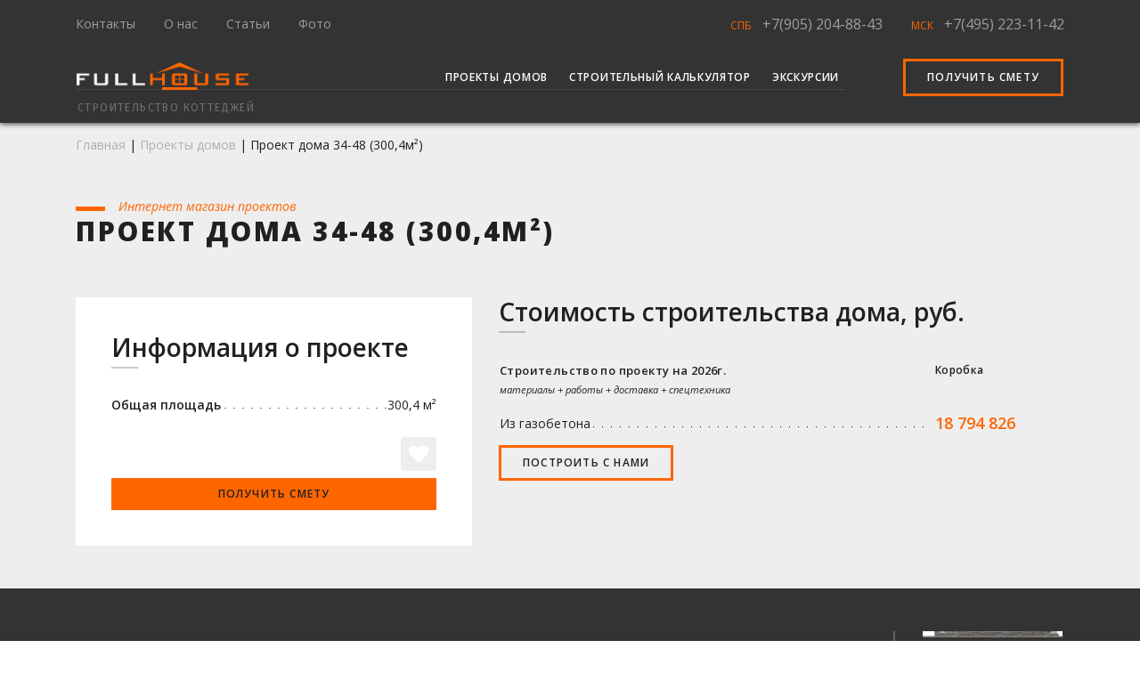

--- FILE ---
content_type: text/html; charset=utf-8
request_url: https://full-houses.ru/projects/proekt-doma-34-48/
body_size: 9649
content:


<!doctype html>
<html>
<head>
    <!--
    =================================
    META
    =================================
    -->
    <meta charset="UTF-8">
    <meta name="viewport"
          content="width=device-width, user-scalable=no, initial-scale=1.0, maximum-scale=1.0, minimum-scale=1.0">
    <meta http-equiv="X-UA-Compatible" content="ie=edge">

    
    <title>
        
        Заказать строительство: проекта дома 34-48
        площадью 300,4м2 от 18 794 826руб.
        
    </title>
    
    <meta name="description"
          content="Наша компания предлагает проекта дома 34-48 общей площадью 300,4м2 для строительства в Ленинградской области или Московской области от 18 794 826руб. Строительство домов под ключ. Звоните СПБ +7(812) 922-78-81, МСК +7(495) 223-11-42"/>
    
    <meta name="keywords"
          content="проект дома 34-48 300,4 18794826, проект дома 34-48 300,4, проект дома 34-48"/>


    <meta name="yandex-verification" content="fedd592e9fba68cf"/>
    <meta name="yandex-verification" content="feb39aa107f7c665"/>
    <meta name="yandex-verification" content="9992ff80d31f2849"/>
    <meta name='wmail-verification' content='4378855480d8827f4254fe8ee5e82d99'/>
    <meta name="msvalidate.01" content="15E69CF1FDFB07A0D4BB18EF4A929C41"/>
    <meta name="google-site-verification" content="P-tAdLzCGnuROFD2lr7OsE1jmIdGNF8j4qVdv1dztRw"/>

    <meta name="google-site-verification" content="Qc2Jk5Xd3jyehckCI0l3ct5HDM_wlpNqAVBEdDiMEvQ"/>


    <link rel="icon" type="image/vnd.microsoft.icon" href="/static/commons/images/favicon.ico">
    <link rel="canonical" href="https://full-houses.ru/projects/proekt-doma-34-48/">
    <!--
    =================================
    STYLES
    =================================
    -->
    <link rel="stylesheet"
          href="https://use.fontawesome.com/releases/v6.2.1/css/all.css?display=swap"
          crossorigin="anonymous">

    <style>
        @import url('https://fonts.googleapis.com/css?family=Open+Sans:300,300i,400,400i,600,800&subset=cyrillic&display=swap');
        @import url('https://fonts.googleapis.com/css?family=Fira+Sans:300,400&subset=cyrillic&display=swap');
    </style>
    <link rel="stylesheet" href="/static/compress/css/output.da0dd5049517.css" type="text/css">


    <script type="application/ld+json">
        {
            "@context": "http://schema.org",
            "@type": "Organization",
            "name": "Фул Хаус",
            "url": "https://full-houses.ru",
            "logo": "https://full-houses.ru/static/commons/images/logo.webp",
            "contactPoint": [
                {
                    "@type": "ContactPoint",
                    "telephone": "+7 (812) 922-78-81",
                    "contactType": "sales",
                    "email": "9227881@mail.ru",
                    "areaServed": [
                        "RU"
                    ],
                    "availableLanguage": [
                        "Russian"
                    ]
                }
            ]
        }




    </script>
    <script type="application/ld+json">
        {
            "@context": "http://schema.org",
            "@type": "WebSite",
            "name": "Фул Хаус",
            "alternateName": "Строительство в Москве и Санкт-Петербурге",
            "url": "https://full-houses.ru"
        }





    </script>
    <script type="application/ld+json">
        {
            "@context": "http://schema.org",
            "@type": "LocalBusiness",
            "name": "Фул Хаус",
            "image": "https://full-houses.ru/static/commons/images/logo.webp",
            "url": "https://full-houses.ru",
            "telephone": "+78129227881",
            "address": {
                "@type": "PostalAddress",
                "streetAddress": "пр. Дунайский, 13/1, БЦ Глория",
                "addressLocality": "Санкт-Петербург",
                "postalCode": "105005",
                "addressCountry": "RU"
            },
            "priceRange": "RUR"
        }




    </script>
</head>
<body>
<div class="main-wrapper f-menu-fixed-top">
    <!--
    =================================
    HEADER
    =================================
    -->

    <!-- MENU FULL PAGE -->
    

<header id="fh-head" class=" f-bg-333 b-sh 
    fixed-top" itemscope itemtype="http://schema.org/WPHeader">
    <!-- MENU FULL PAGE FIRST LINE-->
    <nav class="fh-nav navbar navbar-expand-lg scroll-hide py-0 pt-lg-2 pb-lg-3">
        <div class="container">
            <div class="collapse navbar-collapse">
                <ul class="fhMenu__links navbar-nav mr-auto"
                    itemscope itemtype="http://www.schema.org/SiteNavigationElement" id="page-menu">
                    <li class="nav-item mr-3" itemprop="name">
                        <a class="nav-link pl-0
                            "
                            
                                href="/contacts/"
                            
                           itemprop="url">Контакты</a>
                    </li>
                    <li class="nav-item mr-3" itemprop="name">
                        <a class="nav-link
                            "
                            
                                href="/about/"
                            
                            itemprop="url">О нас</a>
                    </li>
                    <li class="nav-item mr-3" itemprop="name">
                        <a class="nav-link
                           "
                           
                                href="/articles/stati-o-stroitelnyh-materialah-i-tehnologiyah/"
                           
                           itemprop="url">Статьи</a>
                    </li>
                    <li class="nav-item mr-3" itemprop="name">
                        <a class="nav-link
                            "
                            
                                href="/gallery/"
                            
                            itemprop="url">Фото</a>
                    </li>






















                </ul>
                <ul class="navbar-nav fhMenu__links-phone">
                    
                        <li class="mr-lg-4">
                            <span class="color-o text-uppercase">СПб</span>
                            <span class="op-05">
                                <a href="tel:+79052048843" rel="nofollow">+7(905) 204-88-43</a>
                            </span>
                        </li>
                    
                        <li >
                            <span class="color-o text-uppercase">Мск</span>
                            <span class="op-05">
                                <a href="tel:+74952231142" rel="nofollow">+7(495) 223-11-42</a>
                            </span>
                        </li>
                    
                </ul>
            </div>
        </div>
    </nav>
    <nav id="nav-last-line" class="fh-nav navbar navbar-expand-lg pb-0 pt-0">
        <div id="fhMenu__main-container" class="container px-sm-3">
            <!-- LOGO -->
            <a id="fh-logo"
                class="navbar-brand "
                
                    href="/"
                >
                <img class="logo scroll-mobile-hide" src="/static/commons/images/logo.webp" alt="FullHouse"/></a>

            <!-- MOBILE MENU BUTTON -->
            <div class="d-xl-none d-lg-none">
                <a href="#" id="navBtn" class="nav-btn">
                    <span class="icon-bar"></span>
                    <span class="icon-bar"></span>
                    <span class="icon-bar"></span>
                </a>
            </div>
            <!-- MOBILE MENU -->
            <div class="col-md-12 d-lg-none">
                <nav class="mobile__nav">
                    <div class="cover-container d-flex p-3 mx-auto flex-column col-xl-4
                     col-lg-4 col-md-4 col-sm-4 col-10">
                        <!-- LOGO MOBILE -->
                        <div class="d-flex">
                            <div class="row text-left">
                                <div class="col-12">
                                    <a class=""
                                        
                                            href="/"
                                        >
                                        <img class="logo" src="/static/commons/images/logo.webp" alt="FullHouse"/>
                                    </a>
                                </div>
                                <div class="pt-2 pb-4 col-12 fhMenu__main-slogan text-uppercase">

                                        Строительство коттеджей

                                </div>
                            </div>
                        </div>
                        <div class="mobile__nav-body">
                            <ul class="navbar-nav text-left text-uppercase mobile__nav-body-top">
                                <li class="nav-item op-05">
                                    <a class="py-1 nav-link "
                                        
                                            href="/projects/"
                                        >Проекты домов</a>
                                </li>
                                <li class="nav-item op-05">
                                    <a class="py-1 nav-link
                                        "
                                        
                                            href="/stoimost-stroitelstva-kottedzha-iz-gazobetona/"
                                        >Строительный калькулятор</a>
                                </li>
                                <li class="nav-item op-05">
                                    <a class="py-1 nav-link
                                        "
                                        
                                            href="/contacts/calendar/"
                                        >Экскурсии</a>
                                </li>




















                            </ul>
                            <ul class="navbar-nav text-left text-uppercase mobile__nav-body-bottom mt-4 pt-4">
                                <li class="nav-item op-05">
                                    <a class="py-1 nav-link
                                        "
                                        
                                            href="/contacts/"
                                        >Контакты</a>
                                </li>
                                <li class="nav-item op-05">
                                    <a class="py-1 nav-link
                                        "
                                        
                                            href="/about/"
                                        >О нас</a>
                                </li>
                                <li class="nav-item op-05">
                                    <a class="py-1 nav-link
                                        "
                                        
                                            href="/articles/stati-o-stroitelnyh-materialah-i-tehnologiyah/"
                                        >Статьи</a>
                                </li>
                                <li class="nav-item op-05">
                                    <a class="py-1 nav-link
                                        "
                                        
                                            href="/gallery/"
                                        >Фото</a>
                                </li>




















                            </ul>
                        </div>
                        <div class="d-flex mt-3">
                            <a href="#f-form" class="f-btn f-btn-br my-2 my-md-0 f-border-3 f-border-o fh-scroll fav-toggle">
                                Получить смету
                            </a>
                        </div>
                    </div>
                </nav>
            </div>
            <!-- MENU FULL PAGE LAST LINE-->
            <div id="page-menu" class="collapse navbar-collapse fhMenu__main-wrap">
                <ul id="fhMenu__main" class="fhMenu__main navbar-nav ml-auto scroll-hide"
                    itemscope itemtype="http://www.schema.org/SiteNavigationElement">
                    <li itemprop="name" class="nav-item mr-lg-0 mr-xl-2
                        ">
                        <a class="nav-link"
                        
                           href="/projects/"
                        >Проекты домов</a>
                    </li>
                    <li itemprop="name" class="nav-item mr-lg-0 mr-xl-2
                        ">
                        <a class="nav-link" itemprop="url"
                           
                               href="/stoimost-stroitelstva-kottedzha-iz-gazobetona/"
                           >
                            Строительный калькулятор</a>
                    </li>
                    <li itemprop="name" class="nav-item mr-lg-0 mr-lg-2 mr-xl-5 last-even
                        ">
                        <a class="nav-link" itemprop="url"
                           
                               href="/contacts/calendar/"
                           >
                            Экскурсии</a>
                    </li>





















                </ul>
                <a href="/projects/"
                   class="scroll-block f-btn f-btn-br my-2 my-md-0 f-border-3 f-border-o px-3 px-xl-4 d-none">
                    Выбрать проект
                </a>
                <a id="fhMenu__smeta" href="#f-form"
                   class="f-btn f-btn-br my-2 my-md-0 f-border-3 f-border-o px-3 px-xl-4 ml-3 fh-scroll fav-toggle">
                    Получить смету
                </a>
                <ul class="text-right navbar-nav fhMenu__links-phone scroll-block ml-auto d-none">
                    
                    <li>
                        <span class="color-o text-uppercase">СПб</span>
                        <span class="op-05">
                            <a href="tel:+79052048843" rel="nofollow">+7(905) 204-88-43</a>
                        </span>
                    </li>
                    
                    <li>
                        <span class="color-o text-uppercase">Мск</span>
                        <span class="op-05">
                            <a href="tel:+74952231142" rel="nofollow">+7(495) 223-11-42</a>
                        </span>
                    </li>
                    
                </ul>
            </div>
        </div>
    </nav>
    <div class="container scroll-hide">
        <div id="menu-underline" class="d-lg-block d-xl-block"></div>
    </div>
    <div class="navbar-expand-lg navbar pt-0 scroll-hide">
        <div class="container pl-lg-2 pl-md-2 pl-ms-4 pl-2">
            <div class="row">
                <div class="col-12 text-left pl-lg-4 pl-md-4 pl-sm-4 pl-2">
                <a href="/" class="f-link"><span class="fhMenu__main-slogan text-uppercase">Строительство коттеджей</span></a>
                </div>
            </div>
        </div>
    </div>
</header>

    <!--
    =================================
    MAIN CONTENT SECTIONS
    =================================
    -->
    
    <nav class="
        
            f-bg-eee
        ">
        <div class="container">
            <div class="row">
                <div class="col-12">
                    <div class="breadcrumbs">
                        <a href="#" id="button_back" class="f-btn f-btn-bg-b fs-14 mr-4"><i
                                class="fa fa-arrow-left mr-2" aria-hidden="true"></i>
                            Назад</a>
                        <a href="/" class="previous">Главная</a>
                        
    | <a href="/projects/" class="previous">Проекты домов</a>
    | <span>Проект дома 34-48 (300,4м&sup2;)</span>

                    </div>
                </div>
            </div>
        </div>
    </nav>
    <main id="content">
        <header class="
        
            f-bg-eee
         pb-4">
            <div class="container mb-2">
                <div class="row">
                    <div class="col-12">

                        
    <span class="above-title">Интернет магазин проектов</span>
    <h1 class="mb-0 pb-4">Проект дома 34-48 (300,4м&sup2;)</h1>


                    </div>
                </div>
            </div>
        </header>

        
    <script type="application/ld+json">
        {
            "@context": "http://schema.org/",
            "@type": "Product",
            "name": "Проект дома 34-48",
            "image": "https://full-houses.ru/media/images/projects/proekt-doma-34-48/project-34-48.webp",
            "description": "Наша компания предлагает проекта дома 34-48 общей площадью 300,4м2 для строительства в Ленинградской области или Московской области от 18 794 826руб. Строительство домов под ключ. Звоните СПБ +7(812) 922-78-81, МСК +7(495) 223-11-42",
            "brand": {
                "@type": "Thing",
                "name": "Фул Хаус"
            },
            "aggregateRating": {
                "@type": "AggregateRating",
                "ratingValue": "5",
                "reviewCount": "89"
            },
            "offers": {
                "@type": "Offer",
                "priceCurrency": "RUR",
                "price": "18794826",
                "priceValidUntil": "2024-01-27",
                "availability": "http://schema.org/InStock",
                "seller": {
                    "@type": "Organization",
                    "name": "Фул Хаус"
                },
                "url": "https://full-houses.ru/projects/proekt-doma-34-48/"
            }
        }

    </script>
    
        <article class="f-bg-eee">
            <div class="container">
                <div class="row">
                    <div class="col-md-5 col-12 pb-5">
                        <div class="f-bg-fff p-lg-4 p-md-4 p-4">
                            <div class="p-0 p-md-3">
                                <h2 class="h2-trait">Информация о проекте</h2>
                                <div class="pt-3">
                                    <ul class="pj__info f-li-bg-dot">
                                        
                                        <li class="mb-2"><span class="bold">Общая площадь</span>
                                            <span class="float-right">300,4 м&sup2;</span>
                                        </li>
                                        
                                        

                                        
                                        
                                    </ul>
                                    <small class="font-italic ">
                                        
                                    </small>
                                    
                                </div>
                                <div class="pt-3">
                                    <div class="row project-favorite-wrapper">
                                        <div class="col-12">
                                            <div class="d-flex justify-content-end f-fav-wrapper">
                                                
                                                <button class="f-btn f-btn-bg-e mt-2 p-0 d-flex
                                                    flex-column justify-content-center rounded">
                                                        <i class="fa fa-heart pj-fav p-2"
                                                           data-project-id="1942"></i>
                                                </button>
                                            </div>
                                            
                                                <a href="#f-form" class="f-btn f-btn-bg-o mt-2 w-100 px-0 fh-scroll">
                                                    Получить смету</a>
                                            
                                        </div>
                                    </div>
                                </div>
                            </div>
                        </div>
                    </div>
                    <div class="col-md-7 col-12">
                        
                            <h2 class="h2-trait">Стоимость строительства дома, руб.</h2>
                            <div class="table-responsive">
                                <table class="f-table-price mt-4 w-100 mw-100 f-nowrap">
                                    <tbody>
                                    <tr>
                                        <th class="pb-2 w-52">
                                            <p class="bold fs-13">Строительство по проекту на 2026г.</p>
                                            
                                            <small class="font-italic">материалы + работы + доставка +
                                                спецтехника</small>
                                        </th>
                                        <th class="pb-2 px-lg-1 px-2 px-xl-2 w-16">
                                            <p class="bold fs-12">Коробка</p>
                                        </th>
                                    </tr>
                                    <tr>
                                        <td class="pt-1">
                                            <p class="f-bg-b-dot">
                                        <span class="f-item-on-dot-bg f-bg-eee">
                                            Из газобетона
                                        </span>
                                            </p>
                                        </td>
                                        <td class="pt-1 px-lg-1 px-2 px-xl-2">
                                            <p class="fc-o bold fs-18 f-lh-1-8">
                                                
                                                    18 794 826
                                                
                                            </p>
                                        </td>
                                    </tr>
                                    </tbody>
                                </table>
                            </div>
                            
                        
                        <a class="f-btn f-btn-br my-2 py-1 px-4 fh-scroll f-lh-2-2"
                           href="#f-form">Построить с нами
                        </a>
                    </div>
                </div>
            </div>
        </article>
        <div class="pb-4 pt-5 f-bg-333">
            <div class="container">
                <div class="row">
                    <div class="col-12 col-lg-10">
                        <div class="f-br-2-61 f-lh-0">
                            <div class="row">
                                <div class="col-12 col-lg-11">
                                    <div class="project__slider-left pl-lg-5">
                                        
                                            <div class="pl-lg-2" itemscope itemtype="http://schema.org/ImageObject">
                                                <img class="img-fluid" src="/media/images/projects/proekt-doma-34-48/project-34-48.webp" itemprop="contentUrl"
                                                     alt="Проект дома 34-48_1"
                                                     title="Проект дома 34-48_1">
                                            </div>
                                        
                                            <div class="pl-lg-2" itemscope itemtype="http://schema.org/ImageObject">
                                                <img class="img-fluid" src="/media/images/projects/proekt-doma-34-48/project-34-48_0.webp" itemprop="contentUrl"
                                                     alt="Проект дома 34-48_2"
                                                     title="Проект дома 34-48_2">
                                            </div>
                                        
                                            <div class="pl-lg-2" itemscope itemtype="http://schema.org/ImageObject">
                                                <img class="img-fluid" src="/media/images/projects/proekt-doma-34-48/project-34-48_1.webp" itemprop="contentUrl"
                                                     alt="Проект дома 34-48_3"
                                                     title="Проект дома 34-48_3">
                                            </div>
                                        
                                            <div class="pl-lg-2" itemscope itemtype="http://schema.org/ImageObject">
                                                <img class="img-fluid" src="/media/images/projects/proekt-doma-34-48/project-34-48_2.webp" itemprop="contentUrl"
                                                     alt="Проект дома 34-48_4"
                                                     title="Проект дома 34-48_4">
                                            </div>
                                        
                                            <div class="pl-lg-2" itemscope itemtype="http://schema.org/ImageObject">
                                                <img class="img-fluid" src="/media/images/projects/proekt-doma-34-48/project-34-48_3.webp" itemprop="contentUrl"
                                                     alt="Проект дома 34-48_5"
                                                     title="Проект дома 34-48_5">
                                            </div>
                                        
                                            <div class="pl-lg-2" itemscope itemtype="http://schema.org/ImageObject">
                                                <img class="img-fluid" src="/media/images/projects/proekt-doma-34-48/project-34-48_4.webp" itemprop="contentUrl"
                                                     alt="Проект дома 34-48_6"
                                                     title="Проект дома 34-48_6">
                                            </div>
                                        
                                            <div class="pl-lg-2" itemscope itemtype="http://schema.org/ImageObject">
                                                <img class="img-fluid" src="/media/images/projects/proekt-doma-34-48/project-34-48_5.webp" itemprop="contentUrl"
                                                     alt="Проект дома 34-48_7"
                                                     title="Проект дома 34-48_7">
                                            </div>
                                        
                                    </div>
                                </div>
                            </div>
                        </div>
                    </div>
                    <div class="col-2 d-none d-lg-block">
                        <div class="project__slider-right text-center">
                            
                                <div itemscope itemtype="http://schema.org/ImageObject">
                                    <img class="img-fluid" src="/media/images/projects/proekt-doma-34-48/thumbnail/detail/project-34-48.webp"
                                         itemprop="contentUrl"
                                         alt="Проект дома 34-48_1"
                                         title="Проект дома 34-48_1">
                                </div>
                            
                                <div itemscope itemtype="http://schema.org/ImageObject">
                                    <img class="img-fluid" src="/media/images/projects/proekt-doma-34-48/thumbnail/detail/project-34-48_0.webp"
                                         itemprop="contentUrl"
                                         alt="Проект дома 34-48_2"
                                         title="Проект дома 34-48_2">
                                </div>
                            
                                <div itemscope itemtype="http://schema.org/ImageObject">
                                    <img class="img-fluid" src="/media/images/projects/proekt-doma-34-48/thumbnail/detail/project-34-48_1.webp"
                                         itemprop="contentUrl"
                                         alt="Проект дома 34-48_3"
                                         title="Проект дома 34-48_3">
                                </div>
                            
                                <div itemscope itemtype="http://schema.org/ImageObject">
                                    <img class="img-fluid" src="/media/images/projects/proekt-doma-34-48/thumbnail/detail/project-34-48_2.webp"
                                         itemprop="contentUrl"
                                         alt="Проект дома 34-48_4"
                                         title="Проект дома 34-48_4">
                                </div>
                            
                                <div itemscope itemtype="http://schema.org/ImageObject">
                                    <img class="img-fluid" src="/media/images/projects/proekt-doma-34-48/thumbnail/detail/project-34-48_3.webp"
                                         itemprop="contentUrl"
                                         alt="Проект дома 34-48_5"
                                         title="Проект дома 34-48_5">
                                </div>
                            
                                <div itemscope itemtype="http://schema.org/ImageObject">
                                    <img class="img-fluid" src="/media/images/projects/proekt-doma-34-48/thumbnail/detail/project-34-48_4.webp"
                                         itemprop="contentUrl"
                                         alt="Проект дома 34-48_6"
                                         title="Проект дома 34-48_6">
                                </div>
                            
                                <div itemscope itemtype="http://schema.org/ImageObject">
                                    <img class="img-fluid" src="/media/images/projects/proekt-doma-34-48/thumbnail/detail/project-34-48_5.webp"
                                         itemprop="contentUrl"
                                         alt="Проект дома 34-48_7"
                                         title="Проект дома 34-48_7">
                                </div>
                            
                        </div>
                    </div>
                    <div class="col">
                        <small class="fc-b">
                            
                                Правообладатель визуализаций проекта - студия CATALOG-PLANS. Не
                                является
                                рекламой.
                            
                        </small>
                    </div>
                </div>
            </div>
        </div>
        <div class="py-5 f-bg-bbb">
            <div class="container">
                <div class="row">
                    

    <div class="col-12 col-lg-8 f-br-2-ddd">
        <h2 class="h2-trait">
            Построенные объекты 
        </h2>
        
            <h6 class="mb-5">Всего  построено 158  объектов</h6>
        
        <div class="row">
            
                
                    <div class="col-12 col-md-6 mb-4">
                        <div class="f-teaser f-bg-fff p-2">
                            <div class="pl-3 f-text-muted pt-2">
                                <i class="fa fa-file-image-o mr-2" aria-hidden="true"></i> 22
                                фото
                            </div>
                            <div class="px-3 text-uppercase bold">
                                <p class="my-2"><a href="/gallery/stroitelstvo-doma-po-proektu-fh-114-optimus/"
                                                   class="f-link">Строительство дома по проекту FH-114 Optimus</a></p>
                            </div>
                            <a href="/gallery/stroitelstvo-doma-po-proektu-fh-114-optimus/" class="pj-all-image d-block">
                                <img class="gallery-img-thumb lazyload"
                                     alt="Строительство дома по проекту FH-114 Optimus" data-src="/media/images/galleries/teasers/img5484.webp">
                            </a>
                            <ul class="px-3 mt-3 fs-lg-13 fs-14">
                                <li class="f-bg-b-dot">
                                    <p class="f-item-on-dot-bg mb-2">
                                        <span class="f-bg-fff">Местоположение</span>
                                        <span class="f-bg-fff float-right">Московская обл.</span>
                                    </p>
                                </li>
                                <li class="f-bg-b-dot">
                                    <p class="f-item-on-dot-bg">
                                        <span class="f-bg-fff">Строительство дома из газобетона</span>
                                        <span class="f-bg-fff float-right">
                                            114м&sup2;</span>
                                    </p>
                                </li>
                            </ul>
                        </div>
                    </div>
                
            
                
                    <div class="col-12 col-md-6 mb-4">
                        <div class="f-teaser f-bg-fff p-2">
                            <div class="pl-3 f-text-muted pt-2">
                                <i class="fa fa-file-image-o mr-2" aria-hidden="true"></i> 19
                                фото
                            </div>
                            <div class="px-3 text-uppercase bold">
                                <p class="my-2"><a href="/gallery/stroitelstvo-kottedzha-po-proektu-fh-115-status-2-4/"
                                                   class="f-link">Строительство коттеджа по проекту FH-115 Status-2</a></p>
                            </div>
                            <a href="/gallery/stroitelstvo-kottedzha-po-proektu-fh-115-status-2-4/" class="pj-all-image d-block">
                                <img class="gallery-img-thumb lazyload"
                                     alt="Строительство коттеджа по проекту FH-115 Status-2" data-src="/media/images/galleries/teasers/img7558.webp">
                            </a>
                            <ul class="px-3 mt-3 fs-lg-13 fs-14">
                                <li class="f-bg-b-dot">
                                    <p class="f-item-on-dot-bg mb-2">
                                        <span class="f-bg-fff">Местоположение</span>
                                        <span class="f-bg-fff float-right">Московская обл.</span>
                                    </p>
                                </li>
                                <li class="f-bg-b-dot">
                                    <p class="f-item-on-dot-bg">
                                        <span class="f-bg-fff">Строительство дома из газобетона</span>
                                        <span class="f-bg-fff float-right">
                                            115м&sup2;</span>
                                    </p>
                                </li>
                            </ul>
                        </div>
                    </div>
                
            
                
            
                
            
                
            
                
            
                
            
                
            
                
            
                
            
                
            
                
            
                
            
                
            
                
            
                
            
                
            
                
            
                
            
                
            
                
            
        </div>
        
            <a class="f-link-text" href="/gallery/project/proekt-doma-34-48/">Смотреть все построенные объекты </a>
        
    </div>


                    <div class="col-12 col-md-6 col-lg-4">
                        <div class="row">
                            
                                <div class="col-6">
                                    <a href="/projects/proekt-doma-60-25/"
                                       class="f-btn f-btn-br-eee px-0 w-100 bold f-lh-0 py-2 mb-3 fs-11">
                                        <i class="fa fa-arrow-left fc-o fs-16 mr-1"></i> Предыдущий
                                    </a>
                                    <div class="f-bg-eee p-2 f-teaser">
                                        <a href="/projects/proekt-doma-60-25/"
                                           class="next-previous-project-img">
                                           <img class="gallery-img-thumb lazyload" data-src="/media/images/projects/proekt-doma-60-25/thumbnail/next_prev/project-60-25.webp" alt="">
                                        </a>
                                        <h3 class="text-uppercase fs-12 my-2 f-lh-sm-1">
                                            <span class="f-link fs-md-14 d-block" style="min-height: 30px">60-25</span>
                                        </h3>
                                        <div class="fs-12 m-0">
                                            <div class="row">
                                                <div class="col-12 col-lg-12 col-xl-5 pr-0">
                                                    300,3м&sup2;
                                                </div>
                                                <div class="col-12 col-lg-12 col-xl-7 fc-o bold text-xl-right pl-xl-0">
                                                    18 788 570 р.
                                                </div>
                                            </div>
                                        </div>
                                    </div>
                                </div>
                            
                            
                                <div class="col-6">
                                    <a href="/projects/proekt-doma-34-49/"
                                       class="f-btn f-btn-br-eee px-0 w-100 bold f-lh-0 py-2 mb-3 fs-11">
                                        Следующий <i class="fa fa-arrow-right fc-o fs-16 ml-1"></i>
                                    </a>
                                    <div class="f-bg-eee p-2 f-teaser">
                                        <a href="/projects/proekt-doma-34-49/"
                                           class="next-previous-project-img">
                                           <img class="gallery-img-thumb lazyload" data-src="/media/images/projects/proekt-doma-34-49/thumbnail/next_prev/project-34-49.webp" alt="">
                                        </a>
                                        <h3 class="text-uppercase fs-12 my-2 f-lh-sm-1">
                                            <span class="f-link fs-md-14 d-block" style="min-height: 30px">34-49</span>
                                        </h3>
                                        <div class="fs-12 m-0">
                                            <div class="row">
                                                <div class="col-12 col-lg-12 col-xl-5 pr-0">
                                                    300,4 м&sup2;
                                                </div>
                                                <div class="col-12 col-lg-12 col-xl-7 fc-o bold text-xl-right pl-xl-0">
                                                    18 794 826 р.
                                                </div>
                                            </div>
                                        </div>
                                    </div>
                                </div>
                            
                        </div>
                    </div>
                </div>

                
            </div>
        </div>

        

    







    </main>
    
        <section id="f-form" class="section pt-3 f-bg-eee py-5 f-bt-5 f-bc-o">
            


<div class="container">
    <div class="row">
        <div id="form-estimate-wrapper" class="col-12 col-md-8 text-left">
            <div class="form__head mb-2 mb-md-5">
                <span class="above-title">Заявка на строительство дома или покупку проекта</span>
                <h2 class="text-uppercase fw-800">Получить смету / задать вопрос</h2>



                
                    
                        <div class="f-alert-info fs-12 p-4
                            mt-md-5">Мы определили ваш регион как <span class="bold">Колумбус</span>. Если место застройки находится в Московской или Ленинградской областях, укажите его в поле сообщения</div>
                    
























                
            </div>
            <form id="form-estimate" enctype="multipart/form-data" method="post"
                  onsubmit="yaCounter20689246.reachGoal('smeta'); return true;"
                  action="/estimate/ajax-form-estimate/">
                <input type="hidden" name="csrfmiddlewaretoken" value="ghmzMTyOvoFZJmIMigHqpQOvmkDcnk2VlCYrCH5sm6CHyZ6YjgsJWwifd1csmRIo">
                <input type="hidden" class="django-recaptcha-hidden-field" name="g-recaptcha-response">
                <div class="row">
                    
                    <div class="form-estimate-field col-12 col-md-6 col-sm-6">
                        <input type="tel" name="phone" placeholder="Ваш телефон *" maxlength="22" class="f-form-control p-2 p-md-3 p-sm-1" required id="id_phone">
                        <small class="d-none d-md-block form-text f-text-muted font-italic">
                            Номер телефона</small>
                    </div>
                    <div class="form-estimate-field col-12 col-md-6 col-sm-6">
                        <input type="email" name="email" placeholder="Ваш E-mail *" class="mt-3 mt-md-0 mt-sm-0 f-form-control p-2 p-md-3 p-sm-1" maxlength="255" required id="id_email">
                        <small class="d-none d-md-block form-text f-text-muted font-italic">
                            E-mail</small>
                    </div>
                    <div class="form-estimate-field col-12">
                        <textarea name="message" cols="40" rows="3" placeholder="Укажите ссылку на проект или его название / Напишите вопрос *" class="mt-3 mt-md-3 f-form-control p-2 p-md-3 p-sm-1" required id="id_message">
</textarea>
                        <small class="d-none d-md-block form-text f-text-muted font-italic">
                            Сообщение</small>
                    </div>
                    <div id="form__add_file_wrapper" class="col-12 mt-md-4 my-3">
                        <div class="d-flex align-items-start flex-column flex-sm-row align-items-sm-center">
                            <span class="form__add_file pr-3">
                                <label class="text-uppercase" for="id_file">
                                    <i class="fa fa-paperclip color-o pr-1" aria-hidden="true"></i>
                                    <span id="form__add_file_label">Добавить файл</span>
                                </label>
                            </span>
                            <span id="form__add_file_text" class="color-87 fs-16">Если есть свой проект (эскизы)</span>
                        </div>
                        <div class="w-100">
                            <input type="file" name="file" class="form-control d-none f-form-control p-2 p-md-3 p-sm-1" multiple id="id_file">
                            <small class="d-none d-md-block form-text f-text-muted font-italic"></small>
                        </div>
                    </div>
                    <div class="d-none">
                        <input type="text" name="from_page" maxlength="255" class="f-form-control p-2 p-md-3 p-sm-1" id="id_from_page">
                        <input type="text" name="source" maxlength="50" class="f-form-control p-2 p-md-3 p-sm-1" id="id_source">
                        <input type="text" name="location" value="Колумбус" maxlength="150" class="f-form-control p-2 p-md-3 p-sm-1" id="id_location">
                        <input type="text" name="region" value="OH" maxlength="150" class="f-form-control p-2 p-md-3 p-sm-1" id="id_region">
                        
                    </div>
                    <div class="col-12 col-md-6 mt-3 mt-md-5 col-sm-5 form__footer">
                        <button id="estimate_submit"
                                class="py-2 py-sm-3 py-md-1 w-100 px-md-2 f-btn f-btn-bg-o fs-16 fc-g fs-md-14 py-md-3 f-lh-1-4">
                            <span class="d-block py-1 py-sm-0">Отправить</span>
                        </button>
                    </div>
                    <div class="col-12 col-sm-6 col-md-6 mt-4 mt-md-5 align-self-center">
                        <p class="m-0">* &mdash; Поля, обязательные для заполнения</p>
                    </div>
                    <div class="col-12 mt-4">
                        <small class="text-muted d-block f-lh-1-4">Заполняя данную форму, Пользователь даёт согласие на
                            обработку, хранение и использование своих персональных данных на
                            основании ФЗ № 152-ФЗ «О персональных данных» от
                            27.07.2006 г. в целях получения строительной сметы и консультаций.
                        </small>



                        <div class="d-flex">
                            <small class="text-muted d-block f-lh-1-4 mr-4">
                                <a href="/about/#f-rule" class="fh-scroll">Правила работы с компанией Фул Хаус</a>
                            </small>
                            <small class="text-muted d-block f-lh-1-4">
                                <a href="/avtorskie-prava-ip-ohilkov-ea/"
                                   class="fh-scroll">Авторские права</a>
                            </small>
                        </div>
                        <small class="text-muted d-block f-lh-1-4 mt-1">
                            This site is protected by reCAPTCHA and the Google
                            <noindex>
                                <a href="https://policies.google.com/privacy" target="_blank" rel="nofollow">Privacy
                                    Policy</a> and
                                <a href="https://policies.google.com/terms" target="_blank" rel="nofollow">Terms of
                                    Service</a> apply.
                            </noindex>
                        </small>
                    </div>
                </div>
            </form>
        </div>
        <div class="d-none d-md-block col-md-3 offset-1">
            
                <img class="img-fluid mb-5 lazyload" alt="Проект дома" data-src="/static/commons/images/draft.webp"/>
                <img class="img-fluid lazyload" alt="Проект дома" data-src="/static/commons/images/draft2.webp"/>
            
        </div>
    </div>
</div>

        </section>
    


</div>
<!--
=================================
FOOTER SECTIONS
=================================
-->


        <footer class="p-0" itemscope itemtype="http://schema.org/WPFooter" id="footer">
            <a id="to_top_button" href="#" class="f-btn to-top-button px-3">
                <span class="d-none d-xl-inline">Наверх </span><i class="fas fa-long-arrow-alt-up"></i></a>
            

<div class="container py-4 d-none d-md-block">
    <div class="row text-left align-items-center">
        <div class="col-lg-3 col-md-5">
            <a class="" href="/">
                <img class="logo"
                     src="/static/commons/images/logo.webp"
                     alt="Строительство коттеджей FullHouse"/>
            </a>
            <p class="pt-2 mb-0 fhMenu__main-slogan text-uppercase">
                <a class="f-link" href="/">Строительство коттеджей</a>
            </p>
        </div>
        <div class="col-xl-5 col-lg-6 col-md-7 pl-lg-2 pl-0">
            <div class="row">
                <div class="footer__contacts pt-4">
                    <div class="row pb-2">
                        
                            <div class="col-6"><span
                                    class="text-uppercase">СПб</span>
                                +7(905) 204-88-43
                            </div>
                        
                            <div class="col-6 pl-0"><span
                                    class="text-uppercase">Мск</span>
                                +7(495) 223-11-42
                            </div>
                        
                    </div>
                    <div class="w-100">
                        <p class="footer__slogan">Мы, как древние римляне, строим так, словно будем жить вечно</p>
                    </div>
                </div>
            </div>
        </div>
        <div class="col-xl-4 col-lg-3 d-none d-lg-block text-right">
            <div class="row">
                <div class="col-12">
                    <img class="img-fluid" src="/static/commons/images/logo_s_edom.webp"
                     alt="Лого строим с ЭДом"/>
                </div>
                <div class="col-7 fh-social pr-0">
                    
<a target="_blank" href="https://dzen.ru/stroim_s_edom" rel="nofollow" title="dzen"><i class="fas fa-square"></i></a><a target="_blank" href="https://t.me/fullhdom" rel="nofollow" title="telegram"><i class="fab fa-telegram-plane"></i></a><a target="_blank" href="https://vk.ru/stroim_s_edom" rel="nofollow" title="vkontakte"><i class="fab fa-vk"></i></a><a target="_blank" rel="nofollow"
       href="https://www.youtube.com/channel/UCBn0JadwAifgsjK5pzDquGA" title="youtube"><i class="fab fa-youtube"></i></a>
                </div>
                <div class="col-5">
                    <small class="color-87 f-copyright">&copy; Full-Houses 2005-2026</small>
                </div>
            </div>
        </div>
        <div class="col-12 fs-12 footer__contacts mb-2">
            
                <a class="f-link pr-2" href="/stoimost-stroitelstva-kottedzha-iz-gazobetona/">
                    строительство дома из газобетона
                </a>
            

            
                <a class="f-link" href="/stoimost-stroitelstva-kottedzha-iz-kirpicha/">
                    строительство дома из кирпича
                </a>
            
        </div>
        <div class="col-12 fs-10 footer__contacts">
            Цены на сайте ориентировочные и не являются публичной офертой.
            Актуальные цены могут быть указаны только в смете, получить которую можно заполнив
            форму внизу страницы.
        </div>
    </div>
</div>

        </footer>



<!--
=================================
SCRIPTS ALL
=================================
-->

<script src="/static/compress/js/output.ef39fcf1322a.js"></script>
<script src="/static/compress/js/output.e6032754f74b.js" async></script>
<script src="/static/compress/js/output.ef9f7b65fbe0.js"></script>


<script src='https://www.google.com/recaptcha/api.js?render=6LdrI-cUAAAAAJeynhx7LR1kiAaDDAEwrUJwXAuz'></script>

<script>
    grecaptcha.ready(function() {
        var grecaptcha_execute = function(){
    grecaptcha.execute('6LdrI-cUAAAAAJeynhx7LR1kiAaDDAEwrUJwXAuz', {action: 'homepage'}).then(function(token) {
        document.querySelectorAll('input.django-recaptcha-hidden-field').forEach(function (value) {
            value.value = token;
        });
        return token;
    })
};
grecaptcha_execute()
setInterval(grecaptcha_execute, 120000);


    });
</script>

</body>
</html>

--- FILE ---
content_type: text/html; charset=utf-8
request_url: https://www.google.com/recaptcha/api2/anchor?ar=1&k=6LdrI-cUAAAAAJeynhx7LR1kiAaDDAEwrUJwXAuz&co=aHR0cHM6Ly9mdWxsLWhvdXNlcy5ydTo0NDM.&hl=en&v=PoyoqOPhxBO7pBk68S4YbpHZ&size=invisible&anchor-ms=20000&execute-ms=30000&cb=db8reftm22qp
body_size: 48598
content:
<!DOCTYPE HTML><html dir="ltr" lang="en"><head><meta http-equiv="Content-Type" content="text/html; charset=UTF-8">
<meta http-equiv="X-UA-Compatible" content="IE=edge">
<title>reCAPTCHA</title>
<style type="text/css">
/* cyrillic-ext */
@font-face {
  font-family: 'Roboto';
  font-style: normal;
  font-weight: 400;
  font-stretch: 100%;
  src: url(//fonts.gstatic.com/s/roboto/v48/KFO7CnqEu92Fr1ME7kSn66aGLdTylUAMa3GUBHMdazTgWw.woff2) format('woff2');
  unicode-range: U+0460-052F, U+1C80-1C8A, U+20B4, U+2DE0-2DFF, U+A640-A69F, U+FE2E-FE2F;
}
/* cyrillic */
@font-face {
  font-family: 'Roboto';
  font-style: normal;
  font-weight: 400;
  font-stretch: 100%;
  src: url(//fonts.gstatic.com/s/roboto/v48/KFO7CnqEu92Fr1ME7kSn66aGLdTylUAMa3iUBHMdazTgWw.woff2) format('woff2');
  unicode-range: U+0301, U+0400-045F, U+0490-0491, U+04B0-04B1, U+2116;
}
/* greek-ext */
@font-face {
  font-family: 'Roboto';
  font-style: normal;
  font-weight: 400;
  font-stretch: 100%;
  src: url(//fonts.gstatic.com/s/roboto/v48/KFO7CnqEu92Fr1ME7kSn66aGLdTylUAMa3CUBHMdazTgWw.woff2) format('woff2');
  unicode-range: U+1F00-1FFF;
}
/* greek */
@font-face {
  font-family: 'Roboto';
  font-style: normal;
  font-weight: 400;
  font-stretch: 100%;
  src: url(//fonts.gstatic.com/s/roboto/v48/KFO7CnqEu92Fr1ME7kSn66aGLdTylUAMa3-UBHMdazTgWw.woff2) format('woff2');
  unicode-range: U+0370-0377, U+037A-037F, U+0384-038A, U+038C, U+038E-03A1, U+03A3-03FF;
}
/* math */
@font-face {
  font-family: 'Roboto';
  font-style: normal;
  font-weight: 400;
  font-stretch: 100%;
  src: url(//fonts.gstatic.com/s/roboto/v48/KFO7CnqEu92Fr1ME7kSn66aGLdTylUAMawCUBHMdazTgWw.woff2) format('woff2');
  unicode-range: U+0302-0303, U+0305, U+0307-0308, U+0310, U+0312, U+0315, U+031A, U+0326-0327, U+032C, U+032F-0330, U+0332-0333, U+0338, U+033A, U+0346, U+034D, U+0391-03A1, U+03A3-03A9, U+03B1-03C9, U+03D1, U+03D5-03D6, U+03F0-03F1, U+03F4-03F5, U+2016-2017, U+2034-2038, U+203C, U+2040, U+2043, U+2047, U+2050, U+2057, U+205F, U+2070-2071, U+2074-208E, U+2090-209C, U+20D0-20DC, U+20E1, U+20E5-20EF, U+2100-2112, U+2114-2115, U+2117-2121, U+2123-214F, U+2190, U+2192, U+2194-21AE, U+21B0-21E5, U+21F1-21F2, U+21F4-2211, U+2213-2214, U+2216-22FF, U+2308-230B, U+2310, U+2319, U+231C-2321, U+2336-237A, U+237C, U+2395, U+239B-23B7, U+23D0, U+23DC-23E1, U+2474-2475, U+25AF, U+25B3, U+25B7, U+25BD, U+25C1, U+25CA, U+25CC, U+25FB, U+266D-266F, U+27C0-27FF, U+2900-2AFF, U+2B0E-2B11, U+2B30-2B4C, U+2BFE, U+3030, U+FF5B, U+FF5D, U+1D400-1D7FF, U+1EE00-1EEFF;
}
/* symbols */
@font-face {
  font-family: 'Roboto';
  font-style: normal;
  font-weight: 400;
  font-stretch: 100%;
  src: url(//fonts.gstatic.com/s/roboto/v48/KFO7CnqEu92Fr1ME7kSn66aGLdTylUAMaxKUBHMdazTgWw.woff2) format('woff2');
  unicode-range: U+0001-000C, U+000E-001F, U+007F-009F, U+20DD-20E0, U+20E2-20E4, U+2150-218F, U+2190, U+2192, U+2194-2199, U+21AF, U+21E6-21F0, U+21F3, U+2218-2219, U+2299, U+22C4-22C6, U+2300-243F, U+2440-244A, U+2460-24FF, U+25A0-27BF, U+2800-28FF, U+2921-2922, U+2981, U+29BF, U+29EB, U+2B00-2BFF, U+4DC0-4DFF, U+FFF9-FFFB, U+10140-1018E, U+10190-1019C, U+101A0, U+101D0-101FD, U+102E0-102FB, U+10E60-10E7E, U+1D2C0-1D2D3, U+1D2E0-1D37F, U+1F000-1F0FF, U+1F100-1F1AD, U+1F1E6-1F1FF, U+1F30D-1F30F, U+1F315, U+1F31C, U+1F31E, U+1F320-1F32C, U+1F336, U+1F378, U+1F37D, U+1F382, U+1F393-1F39F, U+1F3A7-1F3A8, U+1F3AC-1F3AF, U+1F3C2, U+1F3C4-1F3C6, U+1F3CA-1F3CE, U+1F3D4-1F3E0, U+1F3ED, U+1F3F1-1F3F3, U+1F3F5-1F3F7, U+1F408, U+1F415, U+1F41F, U+1F426, U+1F43F, U+1F441-1F442, U+1F444, U+1F446-1F449, U+1F44C-1F44E, U+1F453, U+1F46A, U+1F47D, U+1F4A3, U+1F4B0, U+1F4B3, U+1F4B9, U+1F4BB, U+1F4BF, U+1F4C8-1F4CB, U+1F4D6, U+1F4DA, U+1F4DF, U+1F4E3-1F4E6, U+1F4EA-1F4ED, U+1F4F7, U+1F4F9-1F4FB, U+1F4FD-1F4FE, U+1F503, U+1F507-1F50B, U+1F50D, U+1F512-1F513, U+1F53E-1F54A, U+1F54F-1F5FA, U+1F610, U+1F650-1F67F, U+1F687, U+1F68D, U+1F691, U+1F694, U+1F698, U+1F6AD, U+1F6B2, U+1F6B9-1F6BA, U+1F6BC, U+1F6C6-1F6CF, U+1F6D3-1F6D7, U+1F6E0-1F6EA, U+1F6F0-1F6F3, U+1F6F7-1F6FC, U+1F700-1F7FF, U+1F800-1F80B, U+1F810-1F847, U+1F850-1F859, U+1F860-1F887, U+1F890-1F8AD, U+1F8B0-1F8BB, U+1F8C0-1F8C1, U+1F900-1F90B, U+1F93B, U+1F946, U+1F984, U+1F996, U+1F9E9, U+1FA00-1FA6F, U+1FA70-1FA7C, U+1FA80-1FA89, U+1FA8F-1FAC6, U+1FACE-1FADC, U+1FADF-1FAE9, U+1FAF0-1FAF8, U+1FB00-1FBFF;
}
/* vietnamese */
@font-face {
  font-family: 'Roboto';
  font-style: normal;
  font-weight: 400;
  font-stretch: 100%;
  src: url(//fonts.gstatic.com/s/roboto/v48/KFO7CnqEu92Fr1ME7kSn66aGLdTylUAMa3OUBHMdazTgWw.woff2) format('woff2');
  unicode-range: U+0102-0103, U+0110-0111, U+0128-0129, U+0168-0169, U+01A0-01A1, U+01AF-01B0, U+0300-0301, U+0303-0304, U+0308-0309, U+0323, U+0329, U+1EA0-1EF9, U+20AB;
}
/* latin-ext */
@font-face {
  font-family: 'Roboto';
  font-style: normal;
  font-weight: 400;
  font-stretch: 100%;
  src: url(//fonts.gstatic.com/s/roboto/v48/KFO7CnqEu92Fr1ME7kSn66aGLdTylUAMa3KUBHMdazTgWw.woff2) format('woff2');
  unicode-range: U+0100-02BA, U+02BD-02C5, U+02C7-02CC, U+02CE-02D7, U+02DD-02FF, U+0304, U+0308, U+0329, U+1D00-1DBF, U+1E00-1E9F, U+1EF2-1EFF, U+2020, U+20A0-20AB, U+20AD-20C0, U+2113, U+2C60-2C7F, U+A720-A7FF;
}
/* latin */
@font-face {
  font-family: 'Roboto';
  font-style: normal;
  font-weight: 400;
  font-stretch: 100%;
  src: url(//fonts.gstatic.com/s/roboto/v48/KFO7CnqEu92Fr1ME7kSn66aGLdTylUAMa3yUBHMdazQ.woff2) format('woff2');
  unicode-range: U+0000-00FF, U+0131, U+0152-0153, U+02BB-02BC, U+02C6, U+02DA, U+02DC, U+0304, U+0308, U+0329, U+2000-206F, U+20AC, U+2122, U+2191, U+2193, U+2212, U+2215, U+FEFF, U+FFFD;
}
/* cyrillic-ext */
@font-face {
  font-family: 'Roboto';
  font-style: normal;
  font-weight: 500;
  font-stretch: 100%;
  src: url(//fonts.gstatic.com/s/roboto/v48/KFO7CnqEu92Fr1ME7kSn66aGLdTylUAMa3GUBHMdazTgWw.woff2) format('woff2');
  unicode-range: U+0460-052F, U+1C80-1C8A, U+20B4, U+2DE0-2DFF, U+A640-A69F, U+FE2E-FE2F;
}
/* cyrillic */
@font-face {
  font-family: 'Roboto';
  font-style: normal;
  font-weight: 500;
  font-stretch: 100%;
  src: url(//fonts.gstatic.com/s/roboto/v48/KFO7CnqEu92Fr1ME7kSn66aGLdTylUAMa3iUBHMdazTgWw.woff2) format('woff2');
  unicode-range: U+0301, U+0400-045F, U+0490-0491, U+04B0-04B1, U+2116;
}
/* greek-ext */
@font-face {
  font-family: 'Roboto';
  font-style: normal;
  font-weight: 500;
  font-stretch: 100%;
  src: url(//fonts.gstatic.com/s/roboto/v48/KFO7CnqEu92Fr1ME7kSn66aGLdTylUAMa3CUBHMdazTgWw.woff2) format('woff2');
  unicode-range: U+1F00-1FFF;
}
/* greek */
@font-face {
  font-family: 'Roboto';
  font-style: normal;
  font-weight: 500;
  font-stretch: 100%;
  src: url(//fonts.gstatic.com/s/roboto/v48/KFO7CnqEu92Fr1ME7kSn66aGLdTylUAMa3-UBHMdazTgWw.woff2) format('woff2');
  unicode-range: U+0370-0377, U+037A-037F, U+0384-038A, U+038C, U+038E-03A1, U+03A3-03FF;
}
/* math */
@font-face {
  font-family: 'Roboto';
  font-style: normal;
  font-weight: 500;
  font-stretch: 100%;
  src: url(//fonts.gstatic.com/s/roboto/v48/KFO7CnqEu92Fr1ME7kSn66aGLdTylUAMawCUBHMdazTgWw.woff2) format('woff2');
  unicode-range: U+0302-0303, U+0305, U+0307-0308, U+0310, U+0312, U+0315, U+031A, U+0326-0327, U+032C, U+032F-0330, U+0332-0333, U+0338, U+033A, U+0346, U+034D, U+0391-03A1, U+03A3-03A9, U+03B1-03C9, U+03D1, U+03D5-03D6, U+03F0-03F1, U+03F4-03F5, U+2016-2017, U+2034-2038, U+203C, U+2040, U+2043, U+2047, U+2050, U+2057, U+205F, U+2070-2071, U+2074-208E, U+2090-209C, U+20D0-20DC, U+20E1, U+20E5-20EF, U+2100-2112, U+2114-2115, U+2117-2121, U+2123-214F, U+2190, U+2192, U+2194-21AE, U+21B0-21E5, U+21F1-21F2, U+21F4-2211, U+2213-2214, U+2216-22FF, U+2308-230B, U+2310, U+2319, U+231C-2321, U+2336-237A, U+237C, U+2395, U+239B-23B7, U+23D0, U+23DC-23E1, U+2474-2475, U+25AF, U+25B3, U+25B7, U+25BD, U+25C1, U+25CA, U+25CC, U+25FB, U+266D-266F, U+27C0-27FF, U+2900-2AFF, U+2B0E-2B11, U+2B30-2B4C, U+2BFE, U+3030, U+FF5B, U+FF5D, U+1D400-1D7FF, U+1EE00-1EEFF;
}
/* symbols */
@font-face {
  font-family: 'Roboto';
  font-style: normal;
  font-weight: 500;
  font-stretch: 100%;
  src: url(//fonts.gstatic.com/s/roboto/v48/KFO7CnqEu92Fr1ME7kSn66aGLdTylUAMaxKUBHMdazTgWw.woff2) format('woff2');
  unicode-range: U+0001-000C, U+000E-001F, U+007F-009F, U+20DD-20E0, U+20E2-20E4, U+2150-218F, U+2190, U+2192, U+2194-2199, U+21AF, U+21E6-21F0, U+21F3, U+2218-2219, U+2299, U+22C4-22C6, U+2300-243F, U+2440-244A, U+2460-24FF, U+25A0-27BF, U+2800-28FF, U+2921-2922, U+2981, U+29BF, U+29EB, U+2B00-2BFF, U+4DC0-4DFF, U+FFF9-FFFB, U+10140-1018E, U+10190-1019C, U+101A0, U+101D0-101FD, U+102E0-102FB, U+10E60-10E7E, U+1D2C0-1D2D3, U+1D2E0-1D37F, U+1F000-1F0FF, U+1F100-1F1AD, U+1F1E6-1F1FF, U+1F30D-1F30F, U+1F315, U+1F31C, U+1F31E, U+1F320-1F32C, U+1F336, U+1F378, U+1F37D, U+1F382, U+1F393-1F39F, U+1F3A7-1F3A8, U+1F3AC-1F3AF, U+1F3C2, U+1F3C4-1F3C6, U+1F3CA-1F3CE, U+1F3D4-1F3E0, U+1F3ED, U+1F3F1-1F3F3, U+1F3F5-1F3F7, U+1F408, U+1F415, U+1F41F, U+1F426, U+1F43F, U+1F441-1F442, U+1F444, U+1F446-1F449, U+1F44C-1F44E, U+1F453, U+1F46A, U+1F47D, U+1F4A3, U+1F4B0, U+1F4B3, U+1F4B9, U+1F4BB, U+1F4BF, U+1F4C8-1F4CB, U+1F4D6, U+1F4DA, U+1F4DF, U+1F4E3-1F4E6, U+1F4EA-1F4ED, U+1F4F7, U+1F4F9-1F4FB, U+1F4FD-1F4FE, U+1F503, U+1F507-1F50B, U+1F50D, U+1F512-1F513, U+1F53E-1F54A, U+1F54F-1F5FA, U+1F610, U+1F650-1F67F, U+1F687, U+1F68D, U+1F691, U+1F694, U+1F698, U+1F6AD, U+1F6B2, U+1F6B9-1F6BA, U+1F6BC, U+1F6C6-1F6CF, U+1F6D3-1F6D7, U+1F6E0-1F6EA, U+1F6F0-1F6F3, U+1F6F7-1F6FC, U+1F700-1F7FF, U+1F800-1F80B, U+1F810-1F847, U+1F850-1F859, U+1F860-1F887, U+1F890-1F8AD, U+1F8B0-1F8BB, U+1F8C0-1F8C1, U+1F900-1F90B, U+1F93B, U+1F946, U+1F984, U+1F996, U+1F9E9, U+1FA00-1FA6F, U+1FA70-1FA7C, U+1FA80-1FA89, U+1FA8F-1FAC6, U+1FACE-1FADC, U+1FADF-1FAE9, U+1FAF0-1FAF8, U+1FB00-1FBFF;
}
/* vietnamese */
@font-face {
  font-family: 'Roboto';
  font-style: normal;
  font-weight: 500;
  font-stretch: 100%;
  src: url(//fonts.gstatic.com/s/roboto/v48/KFO7CnqEu92Fr1ME7kSn66aGLdTylUAMa3OUBHMdazTgWw.woff2) format('woff2');
  unicode-range: U+0102-0103, U+0110-0111, U+0128-0129, U+0168-0169, U+01A0-01A1, U+01AF-01B0, U+0300-0301, U+0303-0304, U+0308-0309, U+0323, U+0329, U+1EA0-1EF9, U+20AB;
}
/* latin-ext */
@font-face {
  font-family: 'Roboto';
  font-style: normal;
  font-weight: 500;
  font-stretch: 100%;
  src: url(//fonts.gstatic.com/s/roboto/v48/KFO7CnqEu92Fr1ME7kSn66aGLdTylUAMa3KUBHMdazTgWw.woff2) format('woff2');
  unicode-range: U+0100-02BA, U+02BD-02C5, U+02C7-02CC, U+02CE-02D7, U+02DD-02FF, U+0304, U+0308, U+0329, U+1D00-1DBF, U+1E00-1E9F, U+1EF2-1EFF, U+2020, U+20A0-20AB, U+20AD-20C0, U+2113, U+2C60-2C7F, U+A720-A7FF;
}
/* latin */
@font-face {
  font-family: 'Roboto';
  font-style: normal;
  font-weight: 500;
  font-stretch: 100%;
  src: url(//fonts.gstatic.com/s/roboto/v48/KFO7CnqEu92Fr1ME7kSn66aGLdTylUAMa3yUBHMdazQ.woff2) format('woff2');
  unicode-range: U+0000-00FF, U+0131, U+0152-0153, U+02BB-02BC, U+02C6, U+02DA, U+02DC, U+0304, U+0308, U+0329, U+2000-206F, U+20AC, U+2122, U+2191, U+2193, U+2212, U+2215, U+FEFF, U+FFFD;
}
/* cyrillic-ext */
@font-face {
  font-family: 'Roboto';
  font-style: normal;
  font-weight: 900;
  font-stretch: 100%;
  src: url(//fonts.gstatic.com/s/roboto/v48/KFO7CnqEu92Fr1ME7kSn66aGLdTylUAMa3GUBHMdazTgWw.woff2) format('woff2');
  unicode-range: U+0460-052F, U+1C80-1C8A, U+20B4, U+2DE0-2DFF, U+A640-A69F, U+FE2E-FE2F;
}
/* cyrillic */
@font-face {
  font-family: 'Roboto';
  font-style: normal;
  font-weight: 900;
  font-stretch: 100%;
  src: url(//fonts.gstatic.com/s/roboto/v48/KFO7CnqEu92Fr1ME7kSn66aGLdTylUAMa3iUBHMdazTgWw.woff2) format('woff2');
  unicode-range: U+0301, U+0400-045F, U+0490-0491, U+04B0-04B1, U+2116;
}
/* greek-ext */
@font-face {
  font-family: 'Roboto';
  font-style: normal;
  font-weight: 900;
  font-stretch: 100%;
  src: url(//fonts.gstatic.com/s/roboto/v48/KFO7CnqEu92Fr1ME7kSn66aGLdTylUAMa3CUBHMdazTgWw.woff2) format('woff2');
  unicode-range: U+1F00-1FFF;
}
/* greek */
@font-face {
  font-family: 'Roboto';
  font-style: normal;
  font-weight: 900;
  font-stretch: 100%;
  src: url(//fonts.gstatic.com/s/roboto/v48/KFO7CnqEu92Fr1ME7kSn66aGLdTylUAMa3-UBHMdazTgWw.woff2) format('woff2');
  unicode-range: U+0370-0377, U+037A-037F, U+0384-038A, U+038C, U+038E-03A1, U+03A3-03FF;
}
/* math */
@font-face {
  font-family: 'Roboto';
  font-style: normal;
  font-weight: 900;
  font-stretch: 100%;
  src: url(//fonts.gstatic.com/s/roboto/v48/KFO7CnqEu92Fr1ME7kSn66aGLdTylUAMawCUBHMdazTgWw.woff2) format('woff2');
  unicode-range: U+0302-0303, U+0305, U+0307-0308, U+0310, U+0312, U+0315, U+031A, U+0326-0327, U+032C, U+032F-0330, U+0332-0333, U+0338, U+033A, U+0346, U+034D, U+0391-03A1, U+03A3-03A9, U+03B1-03C9, U+03D1, U+03D5-03D6, U+03F0-03F1, U+03F4-03F5, U+2016-2017, U+2034-2038, U+203C, U+2040, U+2043, U+2047, U+2050, U+2057, U+205F, U+2070-2071, U+2074-208E, U+2090-209C, U+20D0-20DC, U+20E1, U+20E5-20EF, U+2100-2112, U+2114-2115, U+2117-2121, U+2123-214F, U+2190, U+2192, U+2194-21AE, U+21B0-21E5, U+21F1-21F2, U+21F4-2211, U+2213-2214, U+2216-22FF, U+2308-230B, U+2310, U+2319, U+231C-2321, U+2336-237A, U+237C, U+2395, U+239B-23B7, U+23D0, U+23DC-23E1, U+2474-2475, U+25AF, U+25B3, U+25B7, U+25BD, U+25C1, U+25CA, U+25CC, U+25FB, U+266D-266F, U+27C0-27FF, U+2900-2AFF, U+2B0E-2B11, U+2B30-2B4C, U+2BFE, U+3030, U+FF5B, U+FF5D, U+1D400-1D7FF, U+1EE00-1EEFF;
}
/* symbols */
@font-face {
  font-family: 'Roboto';
  font-style: normal;
  font-weight: 900;
  font-stretch: 100%;
  src: url(//fonts.gstatic.com/s/roboto/v48/KFO7CnqEu92Fr1ME7kSn66aGLdTylUAMaxKUBHMdazTgWw.woff2) format('woff2');
  unicode-range: U+0001-000C, U+000E-001F, U+007F-009F, U+20DD-20E0, U+20E2-20E4, U+2150-218F, U+2190, U+2192, U+2194-2199, U+21AF, U+21E6-21F0, U+21F3, U+2218-2219, U+2299, U+22C4-22C6, U+2300-243F, U+2440-244A, U+2460-24FF, U+25A0-27BF, U+2800-28FF, U+2921-2922, U+2981, U+29BF, U+29EB, U+2B00-2BFF, U+4DC0-4DFF, U+FFF9-FFFB, U+10140-1018E, U+10190-1019C, U+101A0, U+101D0-101FD, U+102E0-102FB, U+10E60-10E7E, U+1D2C0-1D2D3, U+1D2E0-1D37F, U+1F000-1F0FF, U+1F100-1F1AD, U+1F1E6-1F1FF, U+1F30D-1F30F, U+1F315, U+1F31C, U+1F31E, U+1F320-1F32C, U+1F336, U+1F378, U+1F37D, U+1F382, U+1F393-1F39F, U+1F3A7-1F3A8, U+1F3AC-1F3AF, U+1F3C2, U+1F3C4-1F3C6, U+1F3CA-1F3CE, U+1F3D4-1F3E0, U+1F3ED, U+1F3F1-1F3F3, U+1F3F5-1F3F7, U+1F408, U+1F415, U+1F41F, U+1F426, U+1F43F, U+1F441-1F442, U+1F444, U+1F446-1F449, U+1F44C-1F44E, U+1F453, U+1F46A, U+1F47D, U+1F4A3, U+1F4B0, U+1F4B3, U+1F4B9, U+1F4BB, U+1F4BF, U+1F4C8-1F4CB, U+1F4D6, U+1F4DA, U+1F4DF, U+1F4E3-1F4E6, U+1F4EA-1F4ED, U+1F4F7, U+1F4F9-1F4FB, U+1F4FD-1F4FE, U+1F503, U+1F507-1F50B, U+1F50D, U+1F512-1F513, U+1F53E-1F54A, U+1F54F-1F5FA, U+1F610, U+1F650-1F67F, U+1F687, U+1F68D, U+1F691, U+1F694, U+1F698, U+1F6AD, U+1F6B2, U+1F6B9-1F6BA, U+1F6BC, U+1F6C6-1F6CF, U+1F6D3-1F6D7, U+1F6E0-1F6EA, U+1F6F0-1F6F3, U+1F6F7-1F6FC, U+1F700-1F7FF, U+1F800-1F80B, U+1F810-1F847, U+1F850-1F859, U+1F860-1F887, U+1F890-1F8AD, U+1F8B0-1F8BB, U+1F8C0-1F8C1, U+1F900-1F90B, U+1F93B, U+1F946, U+1F984, U+1F996, U+1F9E9, U+1FA00-1FA6F, U+1FA70-1FA7C, U+1FA80-1FA89, U+1FA8F-1FAC6, U+1FACE-1FADC, U+1FADF-1FAE9, U+1FAF0-1FAF8, U+1FB00-1FBFF;
}
/* vietnamese */
@font-face {
  font-family: 'Roboto';
  font-style: normal;
  font-weight: 900;
  font-stretch: 100%;
  src: url(//fonts.gstatic.com/s/roboto/v48/KFO7CnqEu92Fr1ME7kSn66aGLdTylUAMa3OUBHMdazTgWw.woff2) format('woff2');
  unicode-range: U+0102-0103, U+0110-0111, U+0128-0129, U+0168-0169, U+01A0-01A1, U+01AF-01B0, U+0300-0301, U+0303-0304, U+0308-0309, U+0323, U+0329, U+1EA0-1EF9, U+20AB;
}
/* latin-ext */
@font-face {
  font-family: 'Roboto';
  font-style: normal;
  font-weight: 900;
  font-stretch: 100%;
  src: url(//fonts.gstatic.com/s/roboto/v48/KFO7CnqEu92Fr1ME7kSn66aGLdTylUAMa3KUBHMdazTgWw.woff2) format('woff2');
  unicode-range: U+0100-02BA, U+02BD-02C5, U+02C7-02CC, U+02CE-02D7, U+02DD-02FF, U+0304, U+0308, U+0329, U+1D00-1DBF, U+1E00-1E9F, U+1EF2-1EFF, U+2020, U+20A0-20AB, U+20AD-20C0, U+2113, U+2C60-2C7F, U+A720-A7FF;
}
/* latin */
@font-face {
  font-family: 'Roboto';
  font-style: normal;
  font-weight: 900;
  font-stretch: 100%;
  src: url(//fonts.gstatic.com/s/roboto/v48/KFO7CnqEu92Fr1ME7kSn66aGLdTylUAMa3yUBHMdazQ.woff2) format('woff2');
  unicode-range: U+0000-00FF, U+0131, U+0152-0153, U+02BB-02BC, U+02C6, U+02DA, U+02DC, U+0304, U+0308, U+0329, U+2000-206F, U+20AC, U+2122, U+2191, U+2193, U+2212, U+2215, U+FEFF, U+FFFD;
}

</style>
<link rel="stylesheet" type="text/css" href="https://www.gstatic.com/recaptcha/releases/PoyoqOPhxBO7pBk68S4YbpHZ/styles__ltr.css">
<script nonce="m-J1hDBsXWDxGrkGeFyesQ" type="text/javascript">window['__recaptcha_api'] = 'https://www.google.com/recaptcha/api2/';</script>
<script type="text/javascript" src="https://www.gstatic.com/recaptcha/releases/PoyoqOPhxBO7pBk68S4YbpHZ/recaptcha__en.js" nonce="m-J1hDBsXWDxGrkGeFyesQ">
      
    </script></head>
<body><div id="rc-anchor-alert" class="rc-anchor-alert"></div>
<input type="hidden" id="recaptcha-token" value="[base64]">
<script type="text/javascript" nonce="m-J1hDBsXWDxGrkGeFyesQ">
      recaptcha.anchor.Main.init("[\x22ainput\x22,[\x22bgdata\x22,\x22\x22,\[base64]/[base64]/MjU1Ong/[base64]/[base64]/[base64]/[base64]/[base64]/[base64]/[base64]/[base64]/[base64]/[base64]/[base64]/[base64]/[base64]/[base64]/[base64]\\u003d\x22,\[base64]\\u003d\\u003d\x22,\x22wrVvei0ow4wuw4zDhsOYC8Obw6vCkBDDg2AiWlHDk8KuNDt6w7/CrTfChsKlwoQBbyHDmMO8FEnCr8O1IF4/[base64]/V8KPwp85UMKpw5QJwqfChxwvwpRmw4HDmzLDohgVB8OEKMOaTylewqcaaMKMKMO5eSNPFn7DmAPDlkTCvjvDo8OsUsOWwo3DqgZ8wpMtf8KIEQfCg8O0w4RQWVVxw7I+w6xcYMOFwrEIIlPDlyQ2wqV/wrQ0d3Epw6nDssOcR3/Cuh3CusKCXsK/C8KFMjJ7fsKcw6bCocKnwrNSW8KQw5RfEjk+RjvDm8KDwpJ7wqE9MsKuw6QrCVlUAgfDuRlWwrTCgMKRw7/Cv3lRw5sUcBjCn8K7O1dKwp/CssKOdwxRPm/Dn8OYw5ASw7vDqsK3AEEFwpZLUsOzWMKxahrDpxErw6hSw7nDncKgN8O9fQccw4vCvnlgw7XDpsOkwpzCkV01bSvCnsKww4ZqHmhGBsKlCg9dw5Zvwowod03DqsObKcOnwqhLw7tEwrcfw61Uwpwhw6nCo1nCsk8+EMO0Pwc4VsOcNcOuNh/[base64]/w4fDhW5HKwLCgRtodsO7BcOlw5nDmsOfwo3CpALCtWrDml1aw5nCpg3CvsOswo3DrD/Dq8K1wqhyw6d/w5BYwrMfHx7CnybDk3g7w7XCqwxGLsOqwoAUw4tPGcKDw4/CvMOoGMKfwp7Dgh3CrCrCkhDDkMKWEDsKwrd7Z2MowobDkEwEFh/ClcKuKsKKf1zDpMOyVMObasKUdUbDsmbCqsOWXFUVfsOLd8Kxwp/[base64]/[base64]/CuznDrkM8w6jCscKvw68BwpbCgF7DunzDmBZqSH8sXcKqDcOHVMOrw5MmwoM/dSLDkmEew71RIn/DmMOPwrFqTsKFwqQ3bWFIwrRow7QfZ8OXSRfDrUQ0X8OpCiIGQsKYwpoqw53DusOaXQbDiyLDtDbCh8OLFinCpsOUw4/DkHHCpMOtwrbDjDl9w6rCvcOVEzNJwrofw4UPLwDDlGR5B8OCwoBawpnDlQVLwqZ/[base64]/[base64]/CmyBkwqMnLMOXwqlXw7FFw77Cr8KiNhDCoAnCrTJYw4c6AcO2w4jDgMK6LcO2w5jCg8KQw6hJNSrDgMOgwpbCtsOdeEDDqEdqwrDDiwUZw73CtV/CuQBZUB5fc8OSGHd1RgjDgU3CtMO0woDCpMOBLWHCnVPCmjU7DCHClMOcwqpAw4lzw61/[base64]/DusKbSXvCqMOaw5hWwq/CvcKxF8OjfQHDgcOAPVdONV85fcOFMjkvw75kVcOawq7DlF1AdjHCqy3DvEk4RcKgwo9qV3I2VBnCiMKXw7IxK8K0JcOXZQAVw5NYwqnCnyPCoMKHwoDCh8KZw4DDoBsRwrLDq3Q0wpvDisOzQ8KQwo7Ci8KdfmzCt8KCUcKHKcKCw5F0LcOHQHvDhcKKIRfDmMOSwo/DmsO9B8Kjw5rDq0bCmcOjeMKIwqYKAzvDi8OrJcOZwqldwqtLw7FzOMKpUWNUwplww40sDcKlwoTDoUQFYMOeXzNhwrvDocOKw50xw5U5w4QRwoDDssKtZcKjC8OxwoRlwqXCgF7CtcOAGmp2E8OEN8KCCFlLVHrCocOXXcKkw788OcKYw7piwrB6wplFasKgwo/CvMOBwogOZsKKfcOCVhTDmcKTworDncKHwpzCvXxZWMKEwr3CsCw0w4zDo8KSIMOhw6DCgcOcSHYWw5HCjjk8wovCj8KqYUoWV8OmRzDDv8O8w4nDkwcEC8KaFUjDqsK8dB4HQcO6f1RMw63CrFw/w4dhAC/DiMK4wobDgcOFw6vDh8O4WsOvw6PCjsKUQsOpw7fDg8KQwpvDnAUONcOnw5bDucOmw4QjTTkHdsOXw5DDlBtTw5xaw7/CsmFgwrzDkUDCv8Krw5/Dv8OYwpLCv8KvVsOhAcKRcsOsw7hzwpdOw4pWw6LClcORw6t3ZsOsaXjCuWDCsBTDtcKXwp3CuirCjsKjRmh4XCHDoCjDtsO1WMK+XXDDpsKlK1F2R8OcXXDCksKbCMO4w5BHcEIdw43DisKzw7nDlgItwojDhsKpNcO7C8OIXR/DmlJoegLDrHHDqivCizQywpJpMcOBw7FyD8OCQ8KKH8K6wpRKInfDl8Kjw5JKGMOcwoBewrnCvgs3w7vDkDZKXV1CNy7CpMKVw4Fzwq/[base64]/DisO9OiHDlRbDqBzDon4YXMO2RsOCasOnwpR8w40Ww6HDscKrwq3Doj/Cq8K2w6UnwojDtQLDgXRWHS0OIiHCp8K7woovB8OfwqIKwosRwopYLMKbw5/DgcOMTA4oK8OGwqt3w6rCoR5YCMO1TEzCpcOZE8OxZMOcw7Few4hDXcOaYMKEE8OMw7LCkcKEw6HCu8OCNBnCjMOWwpsAw57Dhw0Awplywr/CvhkQwqLDumxlwpjCq8KVGgQiRcKsw6hyLGrDrVXDrMKmwr4nwpHCp1fDs8KXw78JYiUGwpgCw7/CqcKcdMKdwqLCsMKSw7Akw5jCrMOGwp0ILcK/wpQBw47DjS0iEUM6w63DiF4Jw4zCjcO9BMKUwoteUcOkL8O7wooyw6HDmsOmw7zDoybDpz3DsDTDpAfCtMOFd3TDosOCw4BufnHDiTHCgzjDnjfDiiY4wqXCuMKMK14awq96w5TDksOVw4wSJcKYecObw6oZwot4d8K2w4/[base64]/w6jDqsOvw6wZwrdsw5xKw7BMf0V9ATQawpHCjXtyJMOAwojCncKTWAvDqcKMV2gNwqphPcOywpnDg8Ojw4R5J2Ubwp5ZJsK8FWrCn8KXwo0mwo3DocOJW8OnCcOhQcKPJcKbw7nCoMOIwqjDj3DChcOzZ8OhwoAMOEvDvAbCs8Ocw6vChsKGw4HCqV/CmMOtwoIUTcK6QsKwU2IIw5JSw4I5R3gxVMOTdBHDgh7Ci8OaYwrCqhHDm2MFD8O7wpnCi8OGw71Cw6IQw49AdMOGa8Kzb8KOwo4CesKwwoVONVrCq8KHWsOIwrPCkcOib8KHJhXDsW0Ow7lGbxPCvD8zHMKKw73DiU/DkmxEDsO2WmDCqyrCgcK0VsO/wqbDuH4qBMK0DsKYwr9KwrvCoG/DgTFmw7bDt8KqaMO9EMONwpJ8w6ZgKcODBQYlw4x9LDTDnsOlw5lQQsO7wpDChh1JCsOJw6vDm8OWw7vDmWIbVsKOAsKFwqs6OWsVw4EEwovDhMKuwoELVTrCphTDgsKfw65YwrRew7vCtyBQA8OoWhFxw6fDpVTDr8Obwr1VwrTCjMKxOV19V8OEwp/[base64]/Co8Kawpx8d8OPwpbClio3w4DDhsO0fyjClQgeNhnCv2/DncOpw7NXDznDqWTDuMKHwrQ3wpjDmCfCnHsmwrjCpy7Cg8O1OFpiNkPChCfDtcOTwpXCgsK1ZSbCg1vDhMK3c8OBw4bCki1hw44WMMKxbxIvYsOgw5M7w7XDj3xHXsKLBhJVw4TDvsKpw5/DtsKqwqnCksKuw7UIP8K9wpZ4worCqMKWR1oOw57Dt8KgwqTCvMK3WsK6w7IeCkt9w4ozwoxRBkZ7w6RgI8KTwqEqKDnDplFGZSXDnMKHw7TCncOnw7xSbFrDuDTDqxjDvMO1ch/[base64]/CvMKIf8O6w6XDjsOmATZmw6PCosOpJ8OwTsKJwrMIQcOeFMKPw5xhcsKBeglfwoHCk8OOCi1RHsKtwovDmglRTBfCocOmGsOofFRXBVHDj8K0JS5BZB4iC8K4fkLDgsOmcsKMMsOAwp3Cv8OAamPCt09qw7nDo8O9wrXChsOrRQ/[base64]/w7rDnsOQw7jDp8OfwrvCq8OsJzzCqMKLwpvDmlALwrfCpW/DksOgUcKcwqPDiMKIXC7Dl2HCl8K/[base64]/[base64]/wq0OQ8OXwr5yw7zCqGXCoXjCtnUcwojCh11dwp1eOWvChVLCv8OTCcODBR4VYMK3Q8OdKQnDgg7CpMKFVknDtsOIwrbCjnsSc8OudsO0wrAteMO2w6LCqxE6w7HCmMOYG2fDvQrCoMKgw4vDlyLCmWAKbMK/ag7DjkLCtMOwwos6eMObdAdhGsK9w73Cnj3DosKTB8OFw4vDrMK/wp9jfmzCqWTDkSIHwqR1woPDlcKGw43DqsKqwpLDhAB0ZMKaYk02REfDuHYEwr3DpnPCgEDChMOywohow4EaGMKFZ8OIbMKmw69pbjvDvMKTw4l5aMO9Vx7Ck8KrworDmcK1XxjCh2cbfsKTwrrCu2fDuC/CghnCpMOePcO4w4tpIMOjdhFHDcOJw6/DscKrwplwXk7DmsOpw6jDp2DDjjjDjVglGsOIS8OFwojCjsOIwoXDsBDDjcKdAcKGI1jCv8K0w49RTUjDmh/DpsK/SydXw4Zbw4Ztw61FwrPDpsOKZMK0w6XDksOwCCIzwrB5w4xAc8KJDF81w41dwpPDpcKTdRZXcsOvwpXCicKawqjCkEEPPsOoM8K3QTk3aF/CpWcJw7XDpMOwwqbDncKtw43DnsK8wrw1wojCsyktwqIpLhJNW8KPw5LDnjjCoCvDsh9fw73DkcOIA2jDvT9pcwrCrW3CkRMiwqVkwp3DhcKbw7LCrkrDisOZwq/CrcOswoARP8OGDMKlMi1KKCM5RsKgw5N5wpNnw4Auwr82wqtBw5Mww6/DssOqGglqwoFoJyzDvMKeFcKuw47CscO4FcO/FTvDrALCjsKdRwXDg8Onwr3CkcOFWcOzTMO5BMK0RzfDi8K8b0xowql/IsKVw5sMwpnDgcKINAkHwoYTaMKeTsKXOQPDiWvDgsKvHMO/[base64]/w7Z3woscMMK9AsK/VsKYNyTDjGDDpMKpIlBmwrR/woNyw4bDlGsqO3kHHMO1wrBMZTDDnsKFVMKlEsKOw5NPw47DiyzCinTCjBnDn8KXDcKlAlBbPSJnRsKsD8OyMcOdOmYxw47CrlfDhcOqUsOPwrXDocOowqlMasO/wrPCgz3Dt8K/w7zCqVZ+wplfwqvChcOkw73DiXjDlQJ7wrPCjcKjwoEKwqXCqGoWwoPClXBcDsOhLsOaw5puw7ZIw4/[base64]/Cv3XClsKIw7xBwp4uIjxzAMODwq7Dj0pSwqXCmgJ4wrDCs2EPw7Yyw79UwqoGw7jCqMKcBcO4wr8HfFpFwpbDm3LCisKZdV5KwqPCgRIKPcKAKykjHE57M8KTwpLDnsKIOcKoworDmDnDpyrCpQ4Dw4DCrWbDoUDDu8KUVF84wpPDiTHDuwHDr8KHYTw5eMKew655PQ/[base64]/dcKPVWkKw7DCmCRqTcO+w7zCqX7DtWYwwpBuwoUXEU3CjmTDuU/DvCvDiljCnz/[base64]/DhcKMwq4bwpnDrGrCuShdwp0ww5UEw6HCiC0HYMK/[base64]/DpFfCksKNworDgcKXwprDhC7CgcKaaW/[base64]/fcKCfcK8wqtCwoXCsCstwp5rwqnDtC1Cwp7CkGU4wqXDqHF2CcOJw6h1w7/Dl3TCqkEIwpjCpMOgw7TCu8Kzw7pbE1tTdHjChkZ6bMK9bFzDh8OHYCdudsOFwqM/OSY4V8Kow7/Dtj7DksOQU8ORUMO3PcO4w7JMZ2MeUCo5Wl5wwoHDg380JA95w45Lwocww67Dm2RdZGtSdDjCn8Kvw5EFSCgob8OVw7rCuBTDj8OSMnLDjT9QPRNxwpzDvS9pwpJkQnPCjsKkwoTCrBXDnVrDoxVew5/Ch8KZwocmw6xIO0HCjsKcw6/DqcOSbMOqJMO/wqthw5cWcyjDq8KXwr7Dkx1OfHfDrcOQXcKzw4lowqHCo35qEsOSGcK1SWXCu2EhOlrDonTDgcOzwoQ6b8O3eMOnw4BoM8KFPMOvw4PClHfCp8Ofw4EHRsOxYBkyLsOrw5zCtcODwovCmkF4w5p8wp/[base64]/[base64]/HsK5w5bDmcK6LwN6w73DucKPw6MydcOjw6bCkAjCo8OZw6MLw63DpcKewrTCtMKjw5fCgcKYw4hOw7LDiMOga39mTsKgwpvDu8Oiw44ADgAzw6FWbU3CmQzDgMOVwpLCg8K0TMOhbgLDm3kHw444w6Rywq7CoR3CtcOUTzPDj0LDhcKjwp/[base64]/DiSJSwoUCwpczRMKJwr5Nw6khwrBYWsOsf0kLMyHCvGLCrBIVd3olez7DqcKuw5sXw6LDi8KKw79jwq/CqMK5DwNewozCoBHCjVB0a8OLXsKwwpjCosKswqnCt8ObcXfDg8ObTynDvxl+YmhIwot1wotqw4fCoMO5wq3ChcKywpoxfTPDtRgKw6/CtcKOTxJAw7x2w6J1w4PCksKzw4rDvcOGYjpCwo8ywqthXg3CvMKBw6cqwr46wrZtcEHCt8KfBhILFhnCjcKfIsOGwq/DhcOVdsOlw4MnIsKDwr0SwqTCjcKPWHpiwqQJw4B0wp0Fw7rDosKCcMOlwpVeYCbCgkE9wp4bXxUmwpkNw7/Ct8OhwrDClMODwr8vwr0AIU/[base64]/CqMO3SRbDpsKYRcKAw6IHVsKgOyPCh8K5MStia8O5HhNjw5dAdMK1UxLCicObwoTCmQdrdsKdc0QzwoY3w4DCicKcJMKOWMOPw5gHw4/[base64]/DjcOJX8OOV8KpecO/[base64]/Cp8KhTsKMw5kAwpfCiMOrw5/DncKnNcK8w47Cl18Fw7kmQysRw5szfcO2YyEXw58/wr/DtE9kw6XDg8KoEy4Gdz7DlifCtcOxw5DCjcKLwpNFD2oVwozCugvCh8KQVUdXwprCvMKbw5oCYFpJwr/[base64]/worCrEkuw48QwrA2MkdXw75UwpY+woHDtRs/[base64]/DsFlqAMKaw4DDg8KgFcOow706w53CizUUw4cAd8K3woTCjcKvc8OdQH3CqW8URwVoUC/ChhvCkMKqUlQdw6fDj3RuwqXDksKJw6/DpcOeA0nChRfDoxHDkVFKIMO8CjwhwqDCvMKXCsKfOX0UQ8O8w4UEw6XDnsODa8KNTkPDgA/[base64]/[base64]/Cu11fFcK7TDLDu8KIA1/CpcK7N8Oow71mAkfCjyl8biHDr25ow5RzwpfDuzUkw6EyH8KbUX0zGcOqw6oBwr1cT09RB8Oxw6I4bcKbRMKjQ8OweBPCsMOJw79aw5HCjcOvw7/DssKDUiDCicOqDcKlGMKpO1HDojrDmsOkw5XCk8OPw6Vtw73Do8ONwr7DocORA0s1DMKtwrwXw7jCnUAnYU3DjBA5QsOPwpvDvsOiw4xvf8K/[base64]/CuTLCr13DpcKFw4o+eAErRUgwwq5+w7A+wqxrw7dTFU8GPDHChS4Vwr9JwpdHw7/[base64]/DhMOqfS4yw4PDgMO0L8KgXRpkwp8oU8Kdw4p6M8OwKcOGw6ZMw7zCrk9CO8KfYsO5BB7DlcKPecOKw4TDsQgVYCtkAG0AOydow47DlCFZSMOHw5jDlMOXw67DmsOXZMK/wo7Dr8O2w63Dkg16VMOVQi7DsMO7woskw6PDvMO2HsKGfBrDgRfCoWpjw4HCjsKdw6NuKm4mHsOENkvDqsO/wqfDpCVUeMORbhvDnWkaw4zClMKBZxHDpHUFwpLCkwHCkXBWOlbCuR02RAINM8OWw5PDtR/DrsK6BkwHwqJdwrrCuGY9GsOHFlnDoSc1w6HCrHEwUMOPw5XDhBEQVTnCnsK0bhsxYD/[base64]/DtxXCmgbDrMKlPxdYLEMCYGFvw5Q0w6t/wo/ChMK3wqxJw5LDkUPCk3HDjjc4HMOqHAZXXMKlOsKIwqDDlcKzck9bw5nDp8KkwpNfw7HDuMKlTH/DucKNbhvDrDcgwqslXcK0P2Zaw6AGwr1fwrPDvg/CnlZrw6LDrsOvw5hmfMKbwovDmMK5w6XDsUnCjHpfVxLCjcOeSj8nwpNrwplyw6PDhzpMC8KuSGI/ZFPCu8OVwobDsm1rwpYsMV98ASFBw5R8FXYaw7JPwrI+eB55wpnDt8KOw5DCusK/[base64]/MMOCZwnCtMKsQcKeHGJ8woNOwqbDnn7DtcOywrVMwpoqcm9Sw4/DgsOrw4fDvsOHwp7DqMKpw4cXwqJNEcKgS8O3w7PCjsOpw53DmsOTw5QWw5PDm216OXMNfMK0w74rw6DCsWrDnirDtsObwpzDgwvCp8OKw4APwp/Du1LDqyIlw71SBMO6XMKacWvDqcKhwqI3OsKKUkszbcKfwrZRw5XCiH/Dm8Ojw70GD1Aiw6I7eG8Mw4ANecOaCCnDg8KsRF3CgcKYO8KzJj3CmF7CqMO3w5rCvcKNBywuwpN9wpVhfl1MOMKdNcORwpvCs8OCH1PDgsOTwpILwq8Nw6hqw4DCvMK7ccKLw4/ChWrCm3LCqsKwPcK5MjgIw7XDusK/wo/[base64]/DomLDkVYWwps9aMOjwoLCjMOMOxREXcOBw6TDrFEVXMKLwqDDuwDDlMOkwowiJ1F4w6DDoHXDosKQw6I2wo3Co8K6wrrDj1sDXmnCnMKiJ8K3wpvCisKDwq0uwpTChcKKKFLDvMKdYRTCp8KuKTfCkT3DnsKFVQ7Coj/[base64]/CtsKMN8O9YcKawrTDksOdwofDqsOrKxJQw6NQwocdMMO2PMOjesODw4FHMcKqW0nCoA/Cj8KJwpkxfmDCjD/DrcKbQMOEdMO7FMODw5RmBsKhSRglSQvDlmTDkMKtwrhjHHrDriFkSgk5Yw0VZsOmwrTCgMKqSMOpaxcAN3/Cu8OrQ8OaKsK5wpQ2csOzwq9oO8Khwp04KlhROG0Cc287GcO3CwrCgXvCn1Ygw5xkw4LCqMO1FxE1w5JBOMKowp7Ck8Kww43CoMOnwqzDq8OVCMOQwrcWwpjDtRfDr8OYMMOdccK7DQvDnU4Uw5hMVMOdwonDiE1Cwo4pfsKkAzrCp8Osw4xjworChUgiw4TCvntYw6/[base64]/CvTvDk1vCo8KJw4HComXDgMKowofCo8Ohwo4cw4nDiCVXXWZIwqBuV8KDesK1EMOTwqc/[base64]/w4nCvzFbwozDmMKXIUR2w7XDpwYdwrbCsXktw5PCv8KMRcKxw41Ow5ckG8OXHhfDv8OmUMKvVzzDhiBtE1MqH1TDtxVQQHfCs8OzDXViw55Rw6gaMWwJB8ONwpbCmFLCk8ORWgfCh8KKMmxSwrt7wqUufsKsb8K7wpUXwp/CkcOBw6gYwqxWwqFoEzLDjS/CocKJHRJHw4TDv2/Cm8OGwqJMJcOfw4XDqnkrZ8OHEk/ClcKCW8Oqw7x5w4osw5wvw4UUDsKCYwMJw7Ryw6XCjsKeeWsOwp7CnCwIX8K0w5vCt8KAw7s0FjDCnMKMesKlOC3DpAzDs2XCh8KEHxLDqAHCimPDisKdwobCv3sbAS9nWxQpQsOmaMKQw5LCgk/Dum0bw7XCtmFcHUfDngXDssOpwqjClDUdcsO+wrYjw65FwpnDjcKew5waQ8OuAysDwpV/w6fCscKkewwNJj0Ew55XwrsmwpXCi3HDs8KhwrMsZsKwwoPChgvCvDXDrcKWYh3DqDlLATXDgMK6YCgtSQXDoMO1ejxJb8Onw5ZnG8Okw7TCqjDDv1Vhw7deH0Yww4hEAl3DknnCoHHDgcOFw7HChC42JHvCrH8pwpfCosK7Y3x6FkzDpjc/ccK6wr7CgELDrivCiMOzwpbDmxTCl2TCvMORw53Dp8KOQMKkwq1XEHEocUTCpHjCpEJzw4PCucOMdiQWGMOew4/Cmn/CqSJOwoTDpEtTKcKZHXvCqAHCtsKCAcO2JQfDg8OCUcK/EMKhwprDiCgrCyzDgH5zwoJcwofCqcKkZMKkU8K1G8OKw77DucKBwow8w4shw7LCoEDCrBoLUkd6woA/[base64]/[base64]/Cq8Krw6bCl11+aDlCworDjUl2wqR/w7AAA8OYVgfDncK7XsOHwrtMVsO/w6PCoMKeVCTCnMKIwpxXw5/CpMO5Uh0xC8Kiw5TCusKGwrR8C3N4Mh18wq7CusKFw73Dv8KXD8ONA8O8wrbDv8K/bllJwpxlw5heDHRRw6bCgBvCoh8RRMOnwp0VJ250w6XCnMOAOzzDvFEEIjZGF8OvacKGw73DoMORw4YmTcOSwprDhMOrwp4SExkpA8OlwpZcc8KHWBrCvVPCsVcPbMKlw4jChE1EdF0dwo/[base64]/[base64]/woDCjsKJw6/[base64]/[base64]/Diks3wrw5W8OYBTFkw4zDvwPCi0J/IH3Dhko3Y8KBM8OAw4LDrW8JwqteF8Ogw4rDr8OmAMOzw5LCgMK9w71nw7wjVcKIwoPDo8KlJxQ6QMOVTsKbDsOtw6crQHdVw4oPw7U2LT8SPXfDrEVLUsKnNXlaWEMQwo1/B8Kpwp3CvcOidgk+w6VJJsKDGcOfwqk7TV7CnGM0fsKxfCzDtcORJsOowo9ZLcK5w4LDgCUvw78dw4xfbcKJJSvChMOARMKswr/[base64]/[base64]/[base64]/AxRiw5cVwrFhM8Ovw4xPwqDCvzbClMOJM8OhAHZgB08JVMOrw5Yxc8O9wqYuwroHR1sQwrPDrWVAwrvDpHzDlsODLcODwpI0ZcKwD8OiU8OswpvDl3lDwrrCu8OXw7gKw5/DscOzw6bCrmbCo8OSw4YYbg3DpMOWURhHS8Kqw5U7wqkpXldiwqQ6wq1RczDDiwsYPcKXNcOyXcKfwopDw5UKwo7DkWhpRV/DnFkdw4xcDg1RG8Kpw5PDhjU8dU/Ct2nChMO+IsOAw7LDssOjTRgJOyEEKjTDoE3CkVfDhxs9w59Uw65cwpZGFCQ8JcKsej4nw6F9AT7Cu8KYCmzDssO8SMKpScOvwp7CuMKaw60Rw4dBwpNpcsOKVMKXw7vCv8OvwppkJcKNw5oTwr3ClsOXB8OkwpVswq40ESIxJjtVw57CicOwdMO6w4AMw5/Cn8KIIMOKwonCoDPClHTDsjlnw5IKecOmw7XDncKEw4XDuBfDmic6FsKffBpcw4rDncKsRMOsw4Zow5pHw5HDkF7DjcO0AMO0dEdNwo5nw6sUGV88w695w4LCuUQvwpdAIcOuwpnDocKnwqBVfMK9RzRIw5wYc8OewpDDuVnDqT44OzEawp8bwobCusKWw5/[base64]/DvcOPw6XChldjwqbDkMOlwprCoMKNUXvDncKJwoFpwr4+wpTDh8Oww4B0w7QsPQdGH8OwGzLDjzvCiMOadsOpNMK1w5/DncOjLsO2w5VxA8KwO1jCtQcbw6cmHsOAd8K1UVFBwrs5HsKWTHXDisKnXg3CgcKgCsO3eG3ChkRzGz3DgDfCiXgCBMOpeCNdw73DlU/Cl8OJwrRGw55dwojDmMO2w6ZdYkrDmMOSwqbDp3TDlsOpX8KDw7LCk2bCkULDt8OCw5fDvXxiMMK8Yg/CoBvDlsOVw6XCvDIaK0vCrjTDnMK6VcKSw6rCoSLDuVzDhSRNw7DDqMKqbm/Dn2ElbQvDtsO4VsKoK3jDrSbCiMKNU8KyEMKAw5HDvmsJw4zDpsKUHigiwoLDuwLDoTZWwopSwqDDm1JrMSjDojbCgCAuLTjDsyXDiHPClC/[base64]/DiRdTw6pGWsKcwqE8XW8Vw68OSMKiw5ZTOMKFwpXDncOPw5sjwoIqwplQA2QWEMO6wqs0M8OQwp/[base64]/CusKsw63DncKeJMOaecK5wql4MRUUcxLCicOMFsKLTsKoI8Oxw6/DmRzDmiLDjVFsc1FuQMKxWzHCpjTDrXrDosO2D8O2P8O1wpIyW1vDv8O6w7XDqMKBGMKWwqJ/w6DDpmvChihNMEhewrfDgcOaw6/CpsKOwognw5VATcKOPnfCuMK6w6lwwrnDjDXCi2gUw7XDsEQdUMOvw7rCgFFtwqZMG8KHwowKBzFZJQFcOsOnUFU+G8Ovw5oBE0U4w74JwonDnMKYRMOMw6LDkUHDlsOKGsKNwoU1UMOXw7AfwpcWSMOUZ8OYRFjCp2vDjVzCncKIRsO/wqhAcsKVw6cGfcOuIsOUXQjDu8OuJjDCrAHDqcOOaAjCnj9Bw7YCwoTDn8KPMwLDjcOfw6Ahw4LDhVDDpTjCj8KUIikiWcK5PcOtwqbCvcKvAcOsdCs0Jx8sw7TDsFrCgsOhw6vCiMO/TsKGFgfClhVTwqHCocKFwofDnsKsFxbCpVcrwrbCisKYw6tYbiLCuAY3w7U8wpXDvCJpEMO8RzfDi8K6w5tYcTEtbcKPwqklw43Cp8OOwr01wrHDlCwTw4B8LcO5dMKpwo5Cw4rDksKGwprCvEtYKy/DoE9/EsOww6/DhUsmL8OuNcKhwr/Cp08IMyHDssKYXBfChSE0HMONw4vDmMK9ak/Doz3CjMKsL8OqLmDDpcKZb8OJwoDDtDtIwrfCuMOlasKXQcOKwqHCoQp8SxvDsS7CqRJ9w40sw7/CgcKHD8KkdMKawrJqJWF0wqjCiMKdw7jCpcOjw7UDNjxoG8OKD8OOwqdaNSclwrNfw5/DmsObw5wawobDtSFMwrnCj2JMw6zDl8OIXnjDv8K0wrYJw73DoxjDnmXCk8K5w4VUwrXCrlrDi8OUw7wRU8Ood2/DmsORw7UYL8K6EsO7wp9iw4AFC8OowqRCw7MnVTHCgD47wqdEZRnCpAlpGiPCgzDCuGQTw4srw7/[base64]/CiMODJcOewqzCi8OITGAawpY8wqvDtsOeT8O/wpNnwp3Dq8KuwpAKYHLClcKhaMOqBcOYUEFBw5N5W047wpLDt8KrwrpAZMKKX8OxdcKXw6PDoU7ClGFYw7LDkMKvw6LDlx3DnWIhwpJ1G2bClXApSsOywotiw73DlMONRQQtW8OSC8Ofw4nDlsK2w7bDtcO+HyDDmMOvacKIw63DkivCg8KwDWx4wocIwojDmcO/w6lrHsOqcm7DisKhw6nCtlXDn8OXLcOjwrYbC0c2EgBmaCdZwqPDhcK5flVow6bCkTEOwoJlScK3w47CvcKBw4jDrX8deiwidSpaHWtKw6vDjw8XQ8Khw48Fw7jDhhF/ccO2LMKOQcK1wq7CiMO+SUwHdR/DtjwbJcOTAyHDnSAEwoXDlMObUMKbw6LDiG7DvsKdw7VCwopPaMKWw7bDscKYw7New7LDtsKDwq/[base64]/w6gDNcKzwqt9OsOow499wrvDhRbDgcOQKcOWDMK8OsKfIsKbYcKsw684EzzDpUzDgj5TwpY6woQVCXQcT8KNYMKQSsOWTMOhM8OTwrrCn03CocKWwrAcYsOKH8K9wqUOMcK/VcOwwo7Dlxw3wp4DVGfDnMKOOsOQPcO/woh7w5LCtcOdEQJCPcK6CcODZsKiByJcLsK2w4bChCnDisOewqlfOsKkN3w3bcOEwrzCv8OoUMOSw4gEFcOnw50HOmHDhU7CkMOdwqFrXsKOw5E3NgAFw7kPFcOCRsOYw5QbPsKtHWxSwqLCicOXw6d/w4zCm8OpW0XCojPCh0sXeMK4w68iw7LDr3IwVEE6CnguwqlfI190DcOnH3kYCGXCmsKTdsKKwpHDk8OHw7nCigM4aMK1wp3DngpXPMOXwoNCPFzCtStgT1Qyw6jDtsO1w5PDkVPDhBRCIsKrUVICwrHDrlp5w7HDmx7CqGphwpHCqQ4uASbDvV1pwr/[base64]/DnMKDwp4Cw4nCtMOHwplKLkdLBkc7RzDCgQMYEHEMXCouwrxuw4gbJcKUw5ktGmPDpcOgM8OjwrEhw4BSw7/Cq8OvOA5vElnDpUUZwoDCjCcNw4HDq8O8bMK+DDTDnsOIanHDqnMPO2DDoMKjw5oJN8O7w5Qfw49XwpFKwp/Dq8KDY8KJwqYFw5t3QsOnAcOfw7/[base64]/[base64]/CmBTCuBR9Mn/CtGQewpFjwoRpwojDrMKOwr/ChMO5ecKWPTLDvUHDhEAzDcK/D8K9UTJNw7fDiy5JdsKRw5NkwqkvwoVNw7Q4w73DnsOdTMKuVcOxc2NEwplmw6hqw7zDoXl4PHHCrAJFGnEcw6RkdAI3wo9/QwvCqsKCDA9gGUo4wqbClQUWTcKhw7Q4w5nCt8OwIw9ow4HDjipzw70YIVXCmUpzNcODw7ZIw6rCtMOsU8OgFXzDinN8wpfCrcKEdXxew4PCiWMow4nCkwXDn8KQwoNJOMKpwrhKa8O8KTHDgwBVw59sw5MQwonCogTDk8K/AHrDnDnDgznCgjHCkU5GwqUgYFbCrUTCik5LBsKrw6zDusKvHgXDg1JOwqfDjsONwogBA27DscO3QsKSfcKxwqVHT03DqsKtX0PDhsKNJAhxE8OAwobCphnDi8OXw5XCvybCizofw5bDgcK2T8Kaw7zChsO6w7bCp2bDvAwaGsOqFn/[base64]/[base64]/CthzClMK3TcODw5xcOsKkwrLDsXLDpxvCmcKYw7TDm0XDjcKxQcOVw4jCiXMUQsK6wod6ScODWGxbQ8KtwqhxwrJfw7jDkkobwpLCg2cYNH04P8K3BxkFUnTDvkR0ewlQHAcaZ3/DsWjDvwPCrDjCrcKyF0bDki/[base64]\\u003d\\u003d\x22],null,[\x22conf\x22,null,\x226LdrI-cUAAAAAJeynhx7LR1kiAaDDAEwrUJwXAuz\x22,0,null,null,null,1,[21,125,63,73,95,87,41,43,42,83,102,105,109,121],[1017145,188],0,null,null,null,null,0,null,0,null,700,1,null,0,\[base64]/76lBhnEnQkZnOKMAhnM8xEZ\x22,0,0,null,null,1,null,0,0,null,null,null,0],\x22https://full-houses.ru:443\x22,null,[3,1,1],null,null,null,1,3600,[\x22https://www.google.com/intl/en/policies/privacy/\x22,\x22https://www.google.com/intl/en/policies/terms/\x22],\x22ixfH/FEESBvo2pDIQfvjqRHEwTIWxJixnXcyth9kW+U\\u003d\x22,1,0,null,1,1769358359885,0,0,[184,183],null,[4],\x22RC-b79cbaTNH8Q_MA\x22,null,null,null,null,null,\x220dAFcWeA7Kpgev_xoMI6hAFhgDKo9z4DAXNot0ZpxzSh2gmsKMHCqiYLHLH55m5iuEbaA2Z63yE8fW3ew91r17Q1i_vna2wVxK8A\x22,1769441160088]");
    </script></body></html>